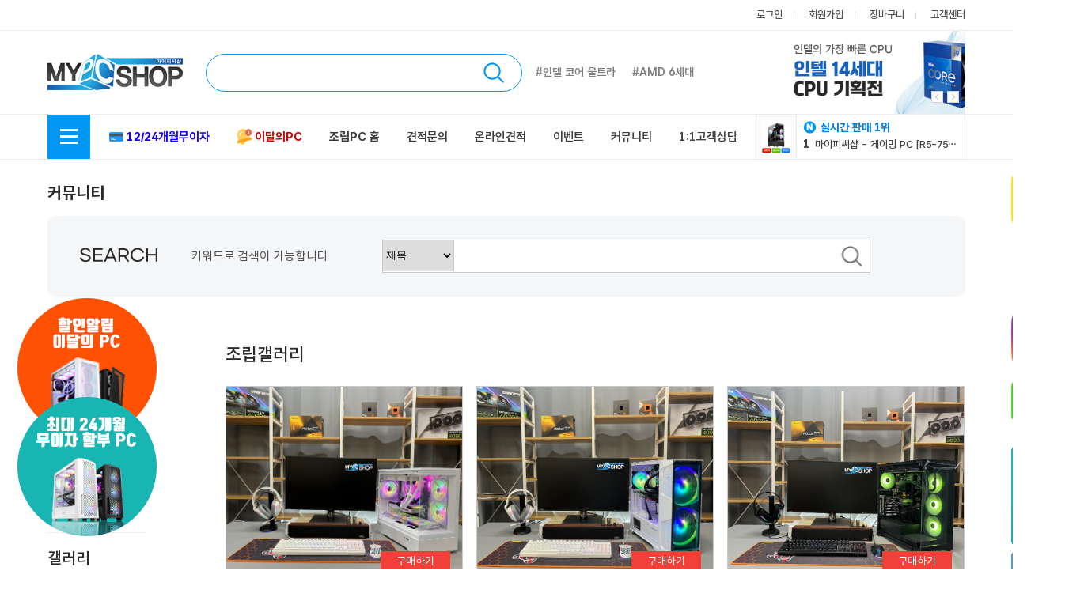

--- FILE ---
content_type: text/html; charset=utf-8
request_url: https://mypcshop.co.kr/bbs/board.php?bo_table=rg_board
body_size: 155436
content:
<!doctype html>
<html lang="ko">
<head>

<title>조립 컴퓨터 전문 : 마이피씨샵</title>
<meta http-equiv="Content-Type" content="text/html; charset=utf-8">
<meta http-equiv="X-UA-Compatible" content="IE=edge">
<meta name="Title" content="조립 컴퓨터 전문 : 마이피씨샵">
<meta name="Description" content="조립 컴퓨터 전문, 컴퓨터 부품 판매, 마이피씨샵">
<meta name="Keywords" content="조립컴퓨터, 조립컴, 조립PC, PC, 피씨, 상담, 견적, 온라인 견적, 최저가, 컴퓨터추천, 싸게 파는 곳, 다나와, 싼컴, 에누리, 행복쇼핑">
<meta name="Subject" content="스마트한 컴퓨터구매, 마이피씨샵! : 컴퓨터 가격비교">
<meta name="author" content="https://www.mypcshop.co.kr">
<meta name="robots" content="index, follow">
<meta property="og:type" content="shoppingmall">
<meta property="og:title" content="스마트한 컴퓨터구매, 마이피씨샵! : 컴퓨터 가격비교">
<meta property="og:url" content="https://www.mypcshop.co.kr">
<meta property="og:description" content="컴퓨터 견적 사이트 - 온라인 쇼핑몰, 모니터, 컴퓨터 주변기기, 조립PC 전문 쇼핑몰, 컴퓨터하면 마이피씨샵">
<meta property="og:image" content="https://www.mypcshop.co.kr/img/op_image.png">

<!-- Google Tag Manager -->
<script>(function (w, d, s, l, i) { w[l] = w[l] || []; w[l].push({ 'gtm.start': new Date().getTime(), event: 'gtm.js' }); var f = d.getElementsByTagName(s)[0], j = d.createElement(s), dl = l != 'dataLayer' ? '&l=' + l : ''; j.async = true; j.src = 'https://www.googletagmanager.com/gtm.js?id=' + i + dl; f.parentNode.insertBefore(j, f); })(window, document, 'script', 'dataLayer', 'GTM-TTP95BCP');</script>
<!-- End Google Tag Manager -->

<link rel="shortcut icon" href="https://mypcshop.co.kr/favicon.ico" type="image/x-icon" />

<script src="https://mypcshop.co.kr/js/JQuery_v1.11.1.min.js?ver=1596182160"></script>
<script src="https://mypcshop.co.kr/js/JQuery-UI_v1.12.1.min.js?ver=1596182253"></script>
<script src="https://mypcshop.co.kr/js/common.js?ver=1668664064"></script>
<script src="https://mypcshop.co.kr/js/swiper-bundle.min.js?ver=1600389138"></script>

<script src="https://wcs.naver.net/wcslog.js"></script>


<link type="text/css" href="https://mypcshop.co.kr/css/default.css?ver=1722934527" rel="stylesheet" />
<link type="text/css" href="https://mypcshop.co.kr/css/font.css?ver=1708938227" rel="stylesheet" />
<link type="text/css" href="https://mypcshop.co.kr/css/jqueryUI-1.12.1.css?ver=1596178409" />
<link type="text/css" href="https://mypcshop.co.kr/css/swiper-bundle.min.css?ver=1600330183" rel="stylesheet" />
<link type="text/css" href="https://mypcshop.co.kr/css/header.css?ver=1709870023" rel="stylesheet" />
<link type="text/css" href="https://mypcshop.co.kr/css/footer.css?ver=1600326277" rel="stylesheet" />

<title>(주)마이피씨샵</title>
</head>
<body> 

<script>
	function head_cate_active() {
		$(".head_cate_btn").toggleClass('head_cate_btn_active');
		$("#head_ctg").toggle('fade', 100);
	}
</script>

<div id="header">
							<div id="head_top">
		<div id="head_top_menu">
			<div id="head_top_menu_right">
									<a href="https://mypcshop.co.kr/bbs/login.php" class="head_top_btn head_top_btn_line">로그인</a>
					<a href="https://mypcshop.co.kr/bbs/join.php" class="head_top_btn head_top_btn_line">회원가입</a>
								<a href="javascript:;" onclick="cart()" class="head_top_btn head_top_btn_line">장바구니</a>
				<a href="https://mypcshop.co.kr/corp/service_center.php" class="head_top_btn ">고객센터</a>
			</div>
		</div>
	</div>
		<form name='search_form' method='get' onsubmit='return search_check(this)' action='https://mypcshop.co.kr/shop/search.php'>
		<div id="head_mid">
			<div id="head_mid_area">
				<div id="head_logo">
					<a href="https://mypcshop.co.kr" onfocus="blur();">
						<img src="https://mypcshop.co.kr/DataA/DesignSt/HEAD_Logo__DsImg1" alt="LOGO" />
					</a>
				</div>
				<div class="head_empty"></div>

				<div class="MainSearch">
					<div class="SearchInner">
						<div class="SearchBox">
								<input type="text" name="search_text" id="search_text" class="SearchText" onkeyup="search_text_async('head')" value=""/>
								<a href="javascript:;" onfocus="blur();" onclick="search_word(document.search_form.search_text.value)"><img src="https://mypcshop.co.kr/img/head_search_btn.png" id="head_search_btn" alt="search_btn" /></a>
						</div>
					</div>
				</div>

				<div class="head_empty2"></div>
				<div class="head_quick_word1">
											<a href="javascript:;" onfocus="blur();" onclick="search_word('인텔 코어 울트라');">#인텔 코어 울트라</a>
									</div>
				<div style="width:21px;"></div>
				<div class="head_quick_word1">
											<a href="javascript:;" onfocus="blur();" onclick="search_word('AMD 6세대');">#AMD 6세대</a>
									</div>
				<div id="head_s_banner" style="float:right">
					<div class="head_s_banner_area">
						<div class="head_right_banner_container" style="width:265px; height:105px;">
							<div class="swiper-wrapper">
																	<div class="swiper-slide" style="cursor:pointer;" onclick="location.href='https://www.mypcshop.co.kr/shop/Installment.php?ImCode=LQDJGQYA';">
										<img src="https://mypcshop.co.kr/DataA/DesignSt/HEAD_RightBanner__DsImg1" alt="배너이미지" width=265 height=105 />
									</div>
																	<div class="swiper-slide" style="cursor:pointer;" onclick="location.href='https://mypcshop.co.kr/shop/recommend_list_cate3.php?ca_id=h0&ca_id_vi=333&ca_id_index=4';">
										<img src="https://mypcshop.co.kr/DataA/DesignSt/HEAD_RightBanner__DsImg2" alt="배너이미지" width=265 height=105 />
									</div>
																	<div class="swiper-slide" style="cursor:pointer;" onclick="location.href='https://mypcshop.co.kr/shop/recommend_list_cate3.php?ca_id=h0&ca_id_vi=327&ca_id_index=4';">
										<img src="https://mypcshop.co.kr/DataA/DesignSt/HEAD_RightBanner__DsImg3" alt="배너이미지" width=265 height=105 />
									</div>
															</div>
							<div class="head_right_banner_btn">
								<div class="head_right_banner_prev"></div>
								<div class="head_right_banner_next"></div>
							</div>
						</div>
					</div>
				</div>
			</div>
		</div>
	</form>
		<div id="head_gnb">
		<div id="head_category">
			<div id="head_cate_area" onclick='head_cate_active()';>
				<div class="head_cate_btn"><span></span><span></span><span></span></div>
			</div>
						
<div id="head_ctg">
	<div id="head_ctg_container">
		<div class="head_ctg_top">
			<div class="head_ctg_close_btn" onclick='head_cate_active()'></div>
			<div class="head_ctg_title">전체 메뉴</div>
		</div>
		<div class="head_ctg_menu_line">
			<div></div> 										<div style="overflow:hidden">
					<a href="javascript:;" onclick="cateLink('20');" class="head_ctg_menu_a head_ctg_menu_act" data-ca_id='20'> PC 주요 부품 </a>
				</div>
							<div style="overflow:hidden">
					<a href="javascript:;" onclick="cateLink('30');" class="head_ctg_menu_a " data-ca_id='30'> 주변기기 </a>
				</div>
							<div style="overflow:hidden">
					<a href="javascript:;" onclick="cateLink('40');" class="head_ctg_menu_a " data-ca_id='40'> 멀티미디어/네트워크 </a>
				</div>
							<div style="overflow:hidden">
					<a href="javascript:;" onclick="cateLink('50');" class="head_ctg_menu_a " data-ca_id='50'> 소모품/SW </a>
				</div>
							<div style="overflow:hidden">
					<a href="javascript:;" onclick="cateLink('10');" class="head_ctg_menu_a " data-ca_id='10'> 디지털 완제품 </a>
				</div>
							<div style="overflow:hidden">
					<a href="javascript:;" onclick="cateLink('F0');" class="head_ctg_menu_a " data-ca_id='F0'> 사무기기 </a>
				</div>
							<div style="overflow:hidden">
					<a href="javascript:;" onclick="cateLink('B0');" class="head_ctg_menu_a " data-ca_id='B0'> 영상음향 </a>
				</div>
							<div style="overflow:hidden">
					<a href="javascript:;" onclick="cateLink('C0');" class="head_ctg_menu_a " data-ca_id='C0'> 태블릿/휴대폰 </a>
				</div>
						<div></div> 		</div>
				<div class="head_ctg_menu_bottom">
									<div class="head_ctg_menu_line2" id="ctg2_20" style="display:table-cell;">
																						<div style="line-height:32px;">
								<a href="javascript:;" onclick="cateLink('2010');" class="head_ctg_menu2_a head_ctg_menu2_act" data-ca_id='2010'>CPU</a>
							</div>
																																	<div style="line-height:32px;">
								<a href="javascript:;" onclick="cateLink('2011');" class="head_ctg_menu2_a " data-ca_id='2011'>RAM</a>
							</div>
																																	<div style="line-height:32px;">
								<a href="javascript:;" onclick="cateLink('2012');" class="head_ctg_menu2_a " data-ca_id='2012'>메인보드</a>
							</div>
																																	<div style="line-height:32px;">
								<a href="javascript:;" onclick="cateLink('2013');" class="head_ctg_menu2_a " data-ca_id='2013'>VGA</a>
							</div>
																																	<div style="line-height:32px;">
								<a href="javascript:;" onclick="cateLink('2014');" class="head_ctg_menu2_a " data-ca_id='2014'>SSD</a>
							</div>
																																	<div style="line-height:32px;">
								<a href="javascript:;" onclick="cateLink('2015');" class="head_ctg_menu2_a " data-ca_id='2015'>HDD</a>
							</div>
																																	<div style="line-height:32px;">
								<a href="javascript:;" onclick="cateLink('2020');" class="head_ctg_menu2_a " data-ca_id='2020'>ODD</a>
							</div>
																																	<div style="line-height:32px;">
								<a href="javascript:;" onclick="cateLink('2016');" class="head_ctg_menu2_a " data-ca_id='2016'>케이스</a>
							</div>
																																	<div style="line-height:32px;">
								<a href="javascript:;" onclick="cateLink('2017');" class="head_ctg_menu2_a " data-ca_id='2017'>파워</a>
							</div>
																																	<div style="line-height:32px;">
								<a href="javascript:;" onclick="cateLink('2018');" class="head_ctg_menu2_a " data-ca_id='2018'>키보드</a>
							</div>
																																	<div style="line-height:32px;">
								<a href="javascript:;" onclick="cateLink('2019');" class="head_ctg_menu2_a " data-ca_id='2019'>마우스</a>
							</div>
																																	<div style="line-height:32px;">
								<a href="javascript:;" onclick="cateLink('2030');" class="head_ctg_menu2_a " data-ca_id='2030'>조립비 및 TEST</a>
							</div>
																																																																																																																																																																																																																																																																																																																																																																																																																																																																																																																																																																																																																																																																																																																																																																																																																																																		</div>
						<div class="head_ctg_menu_line2" id="ctg2_30" style="">
																																																																																																																																																																																																																																																																						<div style="line-height:32px;">
								<a href="javascript:;" onclick="cateLink('3011');" class="head_ctg_menu2_a " data-ca_id='3011'>쿨러/튜닝</a>
							</div>
																																	<div style="line-height:32px;">
								<a href="javascript:;" onclick="cateLink('3010');" class="head_ctg_menu2_a " data-ca_id='3010'>컨트롤러</a>
							</div>
																																	<div style="line-height:32px;">
								<a href="javascript:;" onclick="cateLink('3012');" class="head_ctg_menu2_a " data-ca_id='3012'>외장HDD</a>
							</div>
																																	<div style="line-height:32px;">
								<a href="javascript:;" onclick="cateLink('3013');" class="head_ctg_menu2_a " data-ca_id='3013'>케이블</a>
							</div>
																																	<div style="line-height:32px;">
								<a href="javascript:;" onclick="cateLink('3014');" class="head_ctg_menu2_a " data-ca_id='3014'>USB</a>
							</div>
																																	<div style="line-height:32px;">
								<a href="javascript:;" onclick="cateLink('3015');" class="head_ctg_menu2_a " data-ca_id='3015'>NAS</a>
							</div>
																																																																																																																																																																																																																																																																																																																																																																																																																																																																																																																																																																																																																																																																																																																										</div>
						<div class="head_ctg_menu_line2" id="ctg2_40" style="">
																																																																																																																																																																																																																																																																																																																																																																																														<div style="line-height:32px;">
								<a href="javascript:;" onclick="cateLink('4010');" class="head_ctg_menu2_a " data-ca_id='4010'>영상/TV/PC캠</a>
							</div>
																																	<div style="line-height:32px;">
								<a href="javascript:;" onclick="cateLink('4011');" class="head_ctg_menu2_a " data-ca_id='4011'>사운드/스피커</a>
							</div>
																																	<div style="line-height:32px;">
								<a href="javascript:;" onclick="cateLink('4012');" class="head_ctg_menu2_a " data-ca_id='4012'>네트워크/장비</a>
							</div>
																																	<div style="line-height:32px;">
								<a href="javascript:;" onclick="cateLink('4013');" class="head_ctg_menu2_a " data-ca_id='4013'>공유기/무선랜</a>
							</div>
																																																																																																																																																																																																																																																																																																																																																																																																																																																																																																																																																																																																																																										</div>
						<div class="head_ctg_menu_line2" id="ctg2_50" style="">
																																																																																																																																																																																																																																																																																																																																																																																																																																																																														<div style="line-height:32px;">
								<a href="javascript:;" onclick="cateLink('5014');" class="head_ctg_menu2_a " data-ca_id='5014'>S/W</a>
							</div>
																																	<div style="line-height:32px;">
								<a href="javascript:;" onclick="cateLink('5010');" class="head_ctg_menu2_a " data-ca_id='5010'>잉크</a>
							</div>
																																	<div style="line-height:32px;">
								<a href="javascript:;" onclick="cateLink('5011');" class="head_ctg_menu2_a " data-ca_id='5011'>토너</a>
							</div>
																																	<div style="line-height:32px;">
								<a href="javascript:;" onclick="cateLink('5012');" class="head_ctg_menu2_a " data-ca_id='5012'>공미디어</a>
							</div>
																																	<div style="line-height:32px;">
								<a href="javascript:;" onclick="cateLink('5013');" class="head_ctg_menu2_a " data-ca_id='5013'>소모품</a>
							</div>
																																	<div style="line-height:32px;">
								<a href="javascript:;" onclick="cateLink('5015');" class="head_ctg_menu2_a " data-ca_id='5015'>용지/봉투</a>
							</div>
																																																																																																																																																																																																																																																																																																																																																																																																																																																																																																																		</div>
						<div class="head_ctg_menu_line2" id="ctg2_10" style="">
																																																																																																																																																																																																																																																																																																																																																																																																																																																																																																																																																																																																						<div style="line-height:32px;">
								<a href="javascript:;" onclick="cateLink('1010');" class="head_ctg_menu2_a " data-ca_id='1010'>브랜드PC</a>
							</div>
																																	<div style="line-height:32px;">
								<a href="javascript:;" onclick="cateLink('1011');" class="head_ctg_menu2_a " data-ca_id='1011'>베어본</a>
							</div>
																																	<div style="line-height:32px;">
								<a href="javascript:;" onclick="cateLink('1012');" class="head_ctg_menu2_a " data-ca_id='1012'>서버</a>
							</div>
																																	<div style="line-height:32px;">
								<a href="javascript:;" onclick="cateLink('1013');" class="head_ctg_menu2_a " data-ca_id='1013'>모니터</a>
							</div>
																																	<div style="line-height:32px;">
								<a href="javascript:;" onclick="cateLink('1014');" class="head_ctg_menu2_a " data-ca_id='1014'>노트북</a>
							</div>
																																	<div style="line-height:32px;">
								<a href="javascript:;" onclick="cateLink('1015');" class="head_ctg_menu2_a " data-ca_id='1015'>노트북 주변기기</a>
							</div>
																																																																																																																																																																																																																																																																																																																																																																																										</div>
						<div class="head_ctg_menu_line2" id="ctg2_F0" style="">
																																																																																																																																																																																																																																																																																																																																																																																																																																																																																																																																																																																																																																																																																																																														<div style="line-height:32px;">
								<a href="javascript:;" onclick="cateLink('F010');" class="head_ctg_menu2_a " data-ca_id='F010'>프린터</a>
							</div>
																																	<div style="line-height:32px;">
								<a href="javascript:;" onclick="cateLink('F020');" class="head_ctg_menu2_a " data-ca_id='F020'>스캐너</a>
							</div>
																																	<div style="line-height:32px;">
								<a href="javascript:;" onclick="cateLink('F030');" class="head_ctg_menu2_a " data-ca_id='F030'>오피스 프린터</a>
							</div>
																																	<div style="line-height:32px;">
								<a href="javascript:;" onclick="cateLink('F050');" class="head_ctg_menu2_a " data-ca_id='F050'>복합기</a>
							</div>
																																																																																																																																																																																																																																																																																																										</div>
						<div class="head_ctg_menu_line2" id="ctg2_B0" style="">
																																																																																																																																																																																																																																																																																																																																																																																																																																																																																																																																																																																																																																																																																																																																																																																																														<div style="line-height:32px;">
								<a href="javascript:;" onclick="cateLink('B010');" class="head_ctg_menu2_a " data-ca_id='B010'>디지털TV</a>
							</div>
																																	<div style="line-height:32px;">
								<a href="javascript:;" onclick="cateLink('B020');" class="head_ctg_menu2_a " data-ca_id='B020'>디빅스/블루레이/DVD</a>
							</div>
																																	<div style="line-height:32px;">
								<a href="javascript:;" onclick="cateLink('B030');" class="head_ctg_menu2_a " data-ca_id='B030'>캠코더/주변용품</a>
							</div>
																																	<div style="line-height:32px;">
								<a href="javascript:;" onclick="cateLink('B040');" class="head_ctg_menu2_a " data-ca_id='B040'>프로젝터/스크린</a>
							</div>
																																	<div style="line-height:32px;">
								<a href="javascript:;" onclick="cateLink('B050');" class="head_ctg_menu2_a " data-ca_id='B050'>홈시어터/하이파이</a>
							</div>
																																	<div style="line-height:32px;">
								<a href="javascript:;" onclick="cateLink('B060');" class="head_ctg_menu2_a " data-ca_id='B060'>앰프/리시버/소스기기</a>
							</div>
																																	<div style="line-height:32px;">
								<a href="javascript:;" onclick="cateLink('B070');" class="head_ctg_menu2_a " data-ca_id='B070'>스피커</a>
							</div>
																																	<div style="line-height:32px;">
								<a href="javascript:;" onclick="cateLink('B080');" class="head_ctg_menu2_a " data-ca_id='B080'>영상음향 액세서리</a>
							</div>
																																	<div style="line-height:32px;">
								<a href="javascript:;" onclick="cateLink('B090');" class="head_ctg_menu2_a " data-ca_id='B090'>PA오디오</a>
							</div>
																																																																																																																						</div>
						<div class="head_ctg_menu_line2" id="ctg2_C0" style="">
																																																																																																																																																																																																																																																																																																																																																																																																																																																																																																																																																																																																																																																																																																																																																																																																																																																																																																																																																																																																		<div style="line-height:32px;">
								<a href="javascript:;" onclick="cateLink('C020');" class="head_ctg_menu2_a " data-ca_id='C020'>태블릿</a>
							</div>
																																	<div style="line-height:32px;">
								<a href="javascript:;" onclick="cateLink('C030');" class="head_ctg_menu2_a " data-ca_id='C030'>휴대폰 주변용품</a>
							</div>
																																	<div style="line-height:32px;">
								<a href="javascript:;" onclick="cateLink('C040');" class="head_ctg_menu2_a " data-ca_id='C040'>태블릿 주변용품</a>
							</div>
																																	<div style="line-height:32px;">
								<a href="javascript:;" onclick="cateLink('C050');" class="head_ctg_menu2_a " data-ca_id='C050'>디지털오디오</a>
							</div>
																																	<div style="line-height:32px;">
								<a href="javascript:;" onclick="cateLink('C070');" class="head_ctg_menu2_a " data-ca_id='C070'>헤드폰/이어폰</a>
							</div>
																		</div>
						<div class="vertical_line"></div>
																		<div class="head_ctg_menu_line3" id="ctg3_2010" style="display:table-cell;">
													<div style="line-height:32px;">
								<a href="javascript:;" onclick="cateLink('201010');" class="head_ctg_menu3_a">인텔</a>
							</div>
													<div style="line-height:32px;">
								<a href="javascript:;" onclick="cateLink('201011');" class="head_ctg_menu3_a">AMD</a>
							</div>
											</div>
																<div class="head_ctg_menu_line3" id="ctg3_2011" style="">
													<div style="line-height:32px;">
								<a href="javascript:;" onclick="cateLink('201110');" class="head_ctg_menu3_a">DDR3</a>
							</div>
													<div style="line-height:32px;">
								<a href="javascript:;" onclick="cateLink('201111');" class="head_ctg_menu3_a">DDR2</a>
							</div>
													<div style="line-height:32px;">
								<a href="javascript:;" onclick="cateLink('201116');" class="head_ctg_menu3_a">DDR4</a>
							</div>
													<div style="line-height:32px;">
								<a href="javascript:;" onclick="cateLink('201126');" class="head_ctg_menu3_a">DDR5</a>
							</div>
											</div>
																<div class="head_ctg_menu_line3" id="ctg3_2012" style="">
													<div style="line-height:32px;">
								<a href="javascript:;" onclick="cateLink('201210');" class="head_ctg_menu3_a">인텔 CPU용</a>
							</div>
													<div style="line-height:32px;">
								<a href="javascript:;" onclick="cateLink('201211');" class="head_ctg_menu3_a">AMD CPU용</a>
							</div>
											</div>
																<div class="head_ctg_menu_line3" id="ctg3_2013" style="">
													<div style="line-height:32px;">
								<a href="javascript:;" onclick="cateLink('201310');" class="head_ctg_menu3_a">AMD(ATi) 계열</a>
							</div>
													<div style="line-height:32px;">
								<a href="javascript:;" onclick="cateLink('201311');" class="head_ctg_menu3_a">NVIDIA 계열</a>
							</div>
													<div style="line-height:32px;">
								<a href="javascript:;" onclick="cateLink('201312');" class="head_ctg_menu3_a">Matrox 계열</a>
							</div>
											</div>
																<div class="head_ctg_menu_line3" id="ctg3_2014" style="">
													<div style="line-height:32px;">
								<a href="javascript:;" onclick="cateLink('201410');" class="head_ctg_menu3_a">내장형 SSD</a>
							</div>
													<div style="line-height:32px;">
								<a href="javascript:;" onclick="cateLink('201411');" class="head_ctg_menu3_a">외장형 SSD</a>
							</div>
													<div style="line-height:32px;">
								<a href="javascript:;" onclick="cateLink('201412');" class="head_ctg_menu3_a">SSD 주변기기</a>
							</div>
											</div>
																<div class="head_ctg_menu_line3" id="ctg3_2015" style="">
													<div style="line-height:32px;">
								<a href="javascript:;" onclick="cateLink('201510');" class="head_ctg_menu3_a">PC용 HDD</a>
							</div>
													<div style="line-height:32px;">
								<a href="javascript:;" onclick="cateLink('201511');" class="head_ctg_menu3_a">노트북용 HDD</a>
							</div>
													<div style="line-height:32px;">
								<a href="javascript:;" onclick="cateLink('201512');" class="head_ctg_menu3_a">서버용 HDD</a>
							</div>
													<div style="line-height:32px;">
								<a href="javascript:;" onclick="cateLink('201513');" class="head_ctg_menu3_a">내장형 카드 리더기</a>
							</div>
													<div style="line-height:32px;">
								<a href="javascript:;" onclick="cateLink('201515');" class="head_ctg_menu3_a">리퍼비시 HDD</a>
							</div>
													<div style="line-height:32px;">
								<a href="javascript:;" onclick="cateLink('201516');" class="head_ctg_menu3_a">HDD 복사기</a>
							</div>
													<div style="line-height:32px;">
								<a href="javascript:;" onclick="cateLink('201517');" class="head_ctg_menu3_a">HDD 주변기기</a>
							</div>
											</div>
																<div class="head_ctg_menu_line3" id="ctg3_2020" style="">
													<div style="line-height:32px;">
								<a href="javascript:;" onclick="cateLink('202012');" class="head_ctg_menu3_a">DVD-ROM</a>
							</div>
													<div style="line-height:32px;">
								<a href="javascript:;" onclick="cateLink('202014');" class="head_ctg_menu3_a">DVD레코더</a>
							</div>
													<div style="line-height:32px;">
								<a href="javascript:;" onclick="cateLink('202017');" class="head_ctg_menu3_a">블루레이레코더</a>
							</div>
											</div>
																<div class="head_ctg_menu_line3" id="ctg3_2016" style="">
													<div style="line-height:32px;">
								<a href="javascript:;" onclick="cateLink('201610');" class="head_ctg_menu3_a">일반 PC케이스</a>
							</div>
													<div style="line-height:32px;">
								<a href="javascript:;" onclick="cateLink('201611');" class="head_ctg_menu3_a">HTPC케이스</a>
							</div>
													<div style="line-height:32px;">
								<a href="javascript:;" onclick="cateLink('201612');" class="head_ctg_menu3_a">튜닝 케이스</a>
							</div>
													<div style="line-height:32px;">
								<a href="javascript:;" onclick="cateLink('201613');" class="head_ctg_menu3_a">랙마운트</a>
							</div>
													<div style="line-height:32px;">
								<a href="javascript:;" onclick="cateLink('201615');" class="head_ctg_menu3_a">미니PC용(미니ITX)</a>
							</div>
													<div style="line-height:32px;">
								<a href="javascript:;" onclick="cateLink('201616');" class="head_ctg_menu3_a">전용 액세서리</a>
							</div>
											</div>
																<div class="head_ctg_menu_line3" id="ctg3_2017" style="">
													<div style="line-height:32px;">
								<a href="javascript:;" onclick="cateLink('201710');" class="head_ctg_menu3_a">ATX 파워</a>
							</div>
													<div style="line-height:32px;">
								<a href="javascript:;" onclick="cateLink('201711');" class="head_ctg_menu3_a">Micro-ATX 파워</a>
							</div>
													<div style="line-height:32px;">
								<a href="javascript:;" onclick="cateLink('201713');" class="head_ctg_menu3_a">TFX 파워</a>
							</div>
													<div style="line-height:32px;">
								<a href="javascript:;" onclick="cateLink('201714');" class="head_ctg_menu3_a">서버용 파워</a>
							</div>
													<div style="line-height:32px;">
								<a href="javascript:;" onclick="cateLink('201715');" class="head_ctg_menu3_a">UPS</a>
							</div>
													<div style="line-height:32px;">
								<a href="javascript:;" onclick="cateLink('201716');" class="head_ctg_menu3_a">DC to DC</a>
							</div>
											</div>
																<div class="head_ctg_menu_line3" id="ctg3_2018" style="">
													<div style="line-height:32px;">
								<a href="javascript:;" onclick="cateLink('201810');" class="head_ctg_menu3_a">키보드</a>
							</div>
													<div style="line-height:32px;">
								<a href="javascript:;" onclick="cateLink('201811');" class="head_ctg_menu3_a">키보드+마우스</a>
							</div>
													<div style="line-height:32px;">
								<a href="javascript:;" onclick="cateLink('201812');" class="head_ctg_menu3_a">키패드</a>
							</div>
													<div style="line-height:32px;">
								<a href="javascript:;" onclick="cateLink('201813');" class="head_ctg_menu3_a">주변용품</a>
							</div>
											</div>
																<div class="head_ctg_menu_line3" id="ctg3_2019" style="">
													<div style="line-height:32px;">
								<a href="javascript:;" onclick="cateLink('201910');" class="head_ctg_menu3_a">마우스</a>
							</div>
													<div style="line-height:32px;">
								<a href="javascript:;" onclick="cateLink('201911');" class="head_ctg_menu3_a">디지타이저(타블렛)</a>
							</div>
													<div style="line-height:32px;">
								<a href="javascript:;" onclick="cateLink('201912');" class="head_ctg_menu3_a">트랙볼</a>
							</div>
													<div style="line-height:32px;">
								<a href="javascript:;" onclick="cateLink('201913');" class="head_ctg_menu3_a">기타</a>
							</div>
											</div>
																<div class="head_ctg_menu_line3" id="ctg3_2030" style="">
													<div style="line-height:32px;">
								<a href="javascript:;" onclick="cateLink('203010');" class="head_ctg_menu3_a">조립비 및 TEST</a>
							</div>
											</div>
																<div class="head_ctg_menu_line3" id="ctg3_3011" style="">
													<div style="line-height:32px;">
								<a href="javascript:;" onclick="cateLink('301110');" class="head_ctg_menu3_a">CPU 쿨러</a>
							</div>
													<div style="line-height:32px;">
								<a href="javascript:;" onclick="cateLink('301111');" class="head_ctg_menu3_a">VGA 쿨러</a>
							</div>
													<div style="line-height:32px;">
								<a href="javascript:;" onclick="cateLink('301112');" class="head_ctg_menu3_a">시스템 쿨러</a>
							</div>
													<div style="line-height:32px;">
								<a href="javascript:;" onclick="cateLink('301113');" class="head_ctg_menu3_a">HDD 쿨러</a>
							</div>
													<div style="line-height:32px;">
								<a href="javascript:;" onclick="cateLink('301114');" class="head_ctg_menu3_a">RAM 쿨러</a>
							</div>
													<div style="line-height:32px;">
								<a href="javascript:;" onclick="cateLink('301115');" class="head_ctg_menu3_a">튜닝 용품</a>
							</div>
											</div>
																<div class="head_ctg_menu_line3" id="ctg3_3010" style="">
													<div style="line-height:32px;">
								<a href="javascript:;" onclick="cateLink('301010');" class="head_ctg_menu3_a">컨트롤러</a>
							</div>
													<div style="line-height:32px;">
								<a href="javascript:;" onclick="cateLink('301011');" class="head_ctg_menu3_a">KVM 스위치</a>
							</div>
													<div style="line-height:32px;">
								<a href="javascript:;" onclick="cateLink('301012');" class="head_ctg_menu3_a">USB 허브</a>
							</div>
													<div style="line-height:32px;">
								<a href="javascript:;" onclick="cateLink('301013');" class="head_ctg_menu3_a">변환젠더</a>
							</div>
													<div style="line-height:32px;">
								<a href="javascript:;" onclick="cateLink('301014');" class="head_ctg_menu3_a">공유기/분배기/선택기</a>
							</div>
													<div style="line-height:32px;">
								<a href="javascript:;" onclick="cateLink('301015');" class="head_ctg_menu3_a">리피터</a>
							</div>
													<div style="line-height:32px;">
								<a href="javascript:;" onclick="cateLink('301016');" class="head_ctg_menu3_a">테스터기</a>
							</div>
													<div style="line-height:32px;">
								<a href="javascript:;" onclick="cateLink('301017');" class="head_ctg_menu3_a">컨버터</a>
							</div>
													<div style="line-height:32px;">
								<a href="javascript:;" onclick="cateLink('301018');" class="head_ctg_menu3_a">기타</a>
							</div>
											</div>
																<div class="head_ctg_menu_line3" id="ctg3_3012" style="">
													<div style="line-height:32px;">
								<a href="javascript:;" onclick="cateLink('301210');" class="head_ctg_menu3_a">외장하드</a>
							</div>
													<div style="line-height:32px;">
								<a href="javascript:;" onclick="cateLink('301211');" class="head_ctg_menu3_a">외장 케이스</a>
							</div>
													<div style="line-height:32px;">
								<a href="javascript:;" onclick="cateLink('301212');" class="head_ctg_menu3_a">외장 스토리지</a>
							</div>
													<div style="line-height:32px;">
								<a href="javascript:;" onclick="cateLink('301213');" class="head_ctg_menu3_a">하드랙</a>
							</div>
													<div style="line-height:32px;">
								<a href="javascript:;" onclick="cateLink('301214');" class="head_ctg_menu3_a">USB3.0 패키지(외장하드+인터페이스카드)</a>
							</div>
													<div style="line-height:32px;">
								<a href="javascript:;" onclick="cateLink('301215');" class="head_ctg_menu3_a">악세사리</a>
							</div>
													<div style="line-height:32px;">
								<a href="javascript:;" onclick="cateLink('301216');" class="head_ctg_menu3_a">백업 테이프</a>
							</div>
											</div>
																<div class="head_ctg_menu_line3" id="ctg3_3013" style="">
													<div style="line-height:32px;">
								<a href="javascript:;" onclick="cateLink('301310');" class="head_ctg_menu3_a">데이터 케이블</a>
							</div>
													<div style="line-height:32px;">
								<a href="javascript:;" onclick="cateLink('301311');" class="head_ctg_menu3_a">HDMI 케이블</a>
							</div>
													<div style="line-height:32px;">
								<a href="javascript:;" onclick="cateLink('301312');" class="head_ctg_menu3_a">비디오 케이블</a>
							</div>
													<div style="line-height:32px;">
								<a href="javascript:;" onclick="cateLink('301313');" class="head_ctg_menu3_a">오디오 케이블</a>
							</div>
													<div style="line-height:32px;">
								<a href="javascript:;" onclick="cateLink('301314');" class="head_ctg_menu3_a">LAN 케이블</a>
							</div>
													<div style="line-height:32px;">
								<a href="javascript:;" onclick="cateLink('301315');" class="head_ctg_menu3_a">전원 케이블</a>
							</div>
													<div style="line-height:32px;">
								<a href="javascript:;" onclick="cateLink('301316');" class="head_ctg_menu3_a">기타 케이블</a>
							</div>
											</div>
																<div class="head_ctg_menu_line3" id="ctg3_3014" style="">
													<div style="line-height:32px;">
								<a href="javascript:;" onclick="cateLink('301410');" class="head_ctg_menu3_a">USB메모리</a>
							</div>
													<div style="line-height:32px;">
								<a href="javascript:;" onclick="cateLink('301411');" class="head_ctg_menu3_a">USB 용품</a>
							</div>
											</div>
																<div class="head_ctg_menu_line3" id="ctg3_3015" style="">
													<div style="line-height:32px;">
								<a href="javascript:;" onclick="cateLink('301510');" class="head_ctg_menu3_a">1베이</a>
							</div>
													<div style="line-height:32px;">
								<a href="javascript:;" onclick="cateLink('301511');" class="head_ctg_menu3_a">2베이</a>
							</div>
													<div style="line-height:32px;">
								<a href="javascript:;" onclick="cateLink('301512');" class="head_ctg_menu3_a">3베이</a>
							</div>
													<div style="line-height:32px;">
								<a href="javascript:;" onclick="cateLink('301513');" class="head_ctg_menu3_a">4베이</a>
							</div>
													<div style="line-height:32px;">
								<a href="javascript:;" onclick="cateLink('301514');" class="head_ctg_menu3_a">5베이 이상</a>
							</div>
													<div style="line-height:32px;">
								<a href="javascript:;" onclick="cateLink('301515');" class="head_ctg_menu3_a">기타</a>
							</div>
											</div>
																<div class="head_ctg_menu_line3" id="ctg3_4010" style="">
													<div style="line-height:32px;">
								<a href="javascript:;" onclick="cateLink('401010');" class="head_ctg_menu3_a">TV수신카드(디지털)</a>
							</div>
													<div style="line-height:32px;">
								<a href="javascript:;" onclick="cateLink('401011');" class="head_ctg_menu3_a">TV수신카드(아날로그)</a>
							</div>
													<div style="line-height:32px;">
								<a href="javascript:;" onclick="cateLink('401012');" class="head_ctg_menu3_a">PC 캠</a>
							</div>
													<div style="line-height:32px;">
								<a href="javascript:;" onclick="cateLink('401013');" class="head_ctg_menu3_a">TV디코더</a>
							</div>
													<div style="line-height:32px;">
								<a href="javascript:;" onclick="cateLink('401014');" class="head_ctg_menu3_a">TV엔코더</a>
							</div>
													<div style="line-height:32px;">
								<a href="javascript:;" onclick="cateLink('401015');" class="head_ctg_menu3_a">방송/캡쳐/인코딩</a>
							</div>
													<div style="line-height:32px;">
								<a href="javascript:;" onclick="cateLink('401016');" class="head_ctg_menu3_a">영상편집장치</a>
							</div>
													<div style="line-height:32px;">
								<a href="javascript:;" onclick="cateLink('401017');" class="head_ctg_menu3_a">트랜스코더</a>
							</div>
													<div style="line-height:32px;">
								<a href="javascript:;" onclick="cateLink('401018');" class="head_ctg_menu3_a">DMB 수신기/안테나</a>
							</div>
													<div style="line-height:32px;">
								<a href="javascript:;" onclick="cateLink('401019');" class="head_ctg_menu3_a">원격PC제어기</a>
							</div>
													<div style="line-height:32px;">
								<a href="javascript:;" onclick="cateLink('401020');" class="head_ctg_menu3_a">액세서리</a>
							</div>
													<div style="line-height:32px;">
								<a href="javascript:;" onclick="cateLink('401021');" class="head_ctg_menu3_a">무선 영상 전송 장치</a>
							</div>
											</div>
																<div class="head_ctg_menu_line3" id="ctg3_4011" style="">
													<div style="line-height:32px;">
								<a href="javascript:;" onclick="cateLink('401110');" class="head_ctg_menu3_a">PC 스피커</a>
							</div>
													<div style="line-height:32px;">
								<a href="javascript:;" onclick="cateLink('401111');" class="head_ctg_menu3_a">인터페이스 카드</a>
							</div>
													<div style="line-height:32px;">
								<a href="javascript:;" onclick="cateLink('401112');" class="head_ctg_menu3_a">사운드카드</a>
							</div>
													<div style="line-height:32px;">
								<a href="javascript:;" onclick="cateLink('401113');" class="head_ctg_menu3_a">마이크</a>
							</div>
													<div style="line-height:32px;">
								<a href="javascript:;" onclick="cateLink('401114');" class="head_ctg_menu3_a">액세서리/기타</a>
							</div>
											</div>
																<div class="head_ctg_menu_line3" id="ctg3_4012" style="">
													<div style="line-height:32px;">
								<a href="javascript:;" onclick="cateLink('401210');" class="head_ctg_menu3_a">스위치허브</a>
							</div>
													<div style="line-height:32px;">
								<a href="javascript:;" onclick="cateLink('401211');" class="head_ctg_menu3_a">랜카드</a>
							</div>
													<div style="line-height:32px;">
								<a href="javascript:;" onclick="cateLink('401212');" class="head_ctg_menu3_a">서브/허브랙</a>
							</div>
													<div style="line-height:32px;">
								<a href="javascript:;" onclick="cateLink('401213');" class="head_ctg_menu3_a">라우터</a>
							</div>
													<div style="line-height:32px;">
								<a href="javascript:;" onclick="cateLink('401214');" class="head_ctg_menu3_a">프린터서버</a>
							</div>
													<div style="line-height:32px;">
								<a href="javascript:;" onclick="cateLink('401215');" class="head_ctg_menu3_a">모뎀</a>
							</div>
													<div style="line-height:32px;">
								<a href="javascript:;" onclick="cateLink('401216');" class="head_ctg_menu3_a">랜툴</a>
							</div>
													<div style="line-height:32px;">
								<a href="javascript:;" onclick="cateLink('401217');" class="head_ctg_menu3_a">기타</a>
							</div>
											</div>
																<div class="head_ctg_menu_line3" id="ctg3_4013" style="">
													<div style="line-height:32px;">
								<a href="javascript:;" onclick="cateLink('401310');" class="head_ctg_menu3_a">유선 공유기</a>
							</div>
													<div style="line-height:32px;">
								<a href="javascript:;" onclick="cateLink('401311');" class="head_ctg_menu3_a">유무선 공유기</a>
							</div>
													<div style="line-height:32px;">
								<a href="javascript:;" onclick="cateLink('401312');" class="head_ctg_menu3_a">공유기(+랜카드)</a>
							</div>
													<div style="line-height:32px;">
								<a href="javascript:;" onclick="cateLink('401313');" class="head_ctg_menu3_a">무선(AP)</a>
							</div>
													<div style="line-height:32px;">
								<a href="javascript:;" onclick="cateLink('401314');" class="head_ctg_menu3_a">무선 랜카드</a>
							</div>
													<div style="line-height:32px;">
								<a href="javascript:;" onclick="cateLink('401315');" class="head_ctg_menu3_a">무선 안테나</a>
							</div>
													<div style="line-height:32px;">
								<a href="javascript:;" onclick="cateLink('401316');" class="head_ctg_menu3_a">블루투스</a>
							</div>
													<div style="line-height:32px;">
								<a href="javascript:;" onclick="cateLink('401317');" class="head_ctg_menu3_a">기타</a>
							</div>
											</div>
																<div class="head_ctg_menu_line3" id="ctg3_5014" style="">
													<div style="line-height:32px;">
								<a href="javascript:;" onclick="cateLink('501410');" class="head_ctg_menu3_a">운영체제</a>
							</div>
													<div style="line-height:32px;">
								<a href="javascript:;" onclick="cateLink('501411');" class="head_ctg_menu3_a">일반사무</a>
							</div>
													<div style="line-height:32px;">
								<a href="javascript:;" onclick="cateLink('501412');" class="head_ctg_menu3_a">회계/경영</a>
							</div>
													<div style="line-height:32px;">
								<a href="javascript:;" onclick="cateLink('501413');" class="head_ctg_menu3_a">그래픽/웹</a>
							</div>
													<div style="line-height:32px;">
								<a href="javascript:;" onclick="cateLink('501414');" class="head_ctg_menu3_a">개발툴</a>
							</div>
													<div style="line-height:32px;">
								<a href="javascript:;" onclick="cateLink('501415');" class="head_ctg_menu3_a">백신/보안</a>
							</div>
													<div style="line-height:32px;">
								<a href="javascript:;" onclick="cateLink('501416');" class="head_ctg_menu3_a">유틸리티</a>
							</div>
													<div style="line-height:32px;">
								<a href="javascript:;" onclick="cateLink('501417');" class="head_ctg_menu3_a">서체</a>
							</div>
													<div style="line-height:32px;">
								<a href="javascript:;" onclick="cateLink('501418');" class="head_ctg_menu3_a">번역</a>
							</div>
													<div style="line-height:32px;">
								<a href="javascript:;" onclick="cateLink('501419');" class="head_ctg_menu3_a">멀티미디어</a>
							</div>
													<div style="line-height:32px;">
								<a href="javascript:;" onclick="cateLink('501420');" class="head_ctg_menu3_a">백업/복구</a>
							</div>
													<div style="line-height:32px;">
								<a href="javascript:;" onclick="cateLink('501421');" class="head_ctg_menu3_a">기타</a>
							</div>
											</div>
																<div class="head_ctg_menu_line3" id="ctg3_5010" style="">
													<div style="line-height:32px;">
								<a href="javascript:;" onclick="cateLink('501010');" class="head_ctg_menu3_a">정품(블랙)</a>
							</div>
													<div style="line-height:32px;">
								<a href="javascript:;" onclick="cateLink('501011');" class="head_ctg_menu3_a">정품(컬러)</a>
							</div>
													<div style="line-height:32px;">
								<a href="javascript:;" onclick="cateLink('501012');" class="head_ctg_menu3_a">정품(세트)</a>
							</div>
													<div style="line-height:32px;">
								<a href="javascript:;" onclick="cateLink('501013');" class="head_ctg_menu3_a">헤드/리본</a>
							</div>
													<div style="line-height:32px;">
								<a href="javascript:;" onclick="cateLink('501014');" class="head_ctg_menu3_a">비정품</a>
							</div>
													<div style="line-height:32px;">
								<a href="javascript:;" onclick="cateLink('501015');" class="head_ctg_menu3_a">무한용품</a>
							</div>
													<div style="line-height:32px;">
								<a href="javascript:;" onclick="cateLink('501016');" class="head_ctg_menu3_a">기타</a>
							</div>
													<div style="line-height:32px;">
								<a href="javascript:;" onclick="cateLink('501017');" class="head_ctg_menu3_a">잉크 모음전</a>
							</div>
													<div style="line-height:32px;">
								<a href="javascript:;" onclick="cateLink('501018');" class="head_ctg_menu3_a">전사잉크</a>
							</div>
											</div>
																<div class="head_ctg_menu_line3" id="ctg3_5011" style="">
													<div style="line-height:32px;">
								<a href="javascript:;" onclick="cateLink('501110');" class="head_ctg_menu3_a">정품(블랙)</a>
							</div>
													<div style="line-height:32px;">
								<a href="javascript:;" onclick="cateLink('501111');" class="head_ctg_menu3_a">정품(컬러)</a>
							</div>
													<div style="line-height:32px;">
								<a href="javascript:;" onclick="cateLink('501112');" class="head_ctg_menu3_a">정품(세트)</a>
							</div>
													<div style="line-height:32px;">
								<a href="javascript:;" onclick="cateLink('501113');" class="head_ctg_menu3_a">드럼</a>
							</div>
													<div style="line-height:32px;">
								<a href="javascript:;" onclick="cateLink('501114');" class="head_ctg_menu3_a">무한용품</a>
							</div>
													<div style="line-height:32px;">
								<a href="javascript:;" onclick="cateLink('501115');" class="head_ctg_menu3_a">비정품</a>
							</div>
													<div style="line-height:32px;">
								<a href="javascript:;" onclick="cateLink('501116');" class="head_ctg_menu3_a">기타</a>
							</div>
													<div style="line-height:32px;">
								<a href="javascript:;" onclick="cateLink('501117');" class="head_ctg_menu3_a">토너 모음전</a>
							</div>
											</div>
																<div class="head_ctg_menu_line3" id="ctg3_5012" style="">
													<div style="line-height:32px;">
								<a href="javascript:;" onclick="cateLink('501210');" class="head_ctg_menu3_a">공미디어 (CD)</a>
							</div>
													<div style="line-height:32px;">
								<a href="javascript:;" onclick="cateLink('501211');" class="head_ctg_menu3_a">공미디어 (DVD)</a>
							</div>
													<div style="line-height:32px;">
								<a href="javascript:;" onclick="cateLink('501212');" class="head_ctg_menu3_a">공미디어 (블루레이)</a>
							</div>
													<div style="line-height:32px;">
								<a href="javascript:;" onclick="cateLink('501213');" class="head_ctg_menu3_a">공미디어 (HD-DVD)</a>
							</div>
													<div style="line-height:32px;">
								<a href="javascript:;" onclick="cateLink('501214');" class="head_ctg_menu3_a">공미디어 (기타)</a>
							</div>
													<div style="line-height:32px;">
								<a href="javascript:;" onclick="cateLink('501215');" class="head_ctg_menu3_a">미디어 보관함</a>
							</div>
											</div>
																<div class="head_ctg_menu_line3" id="ctg3_5013" style="">
													<div style="line-height:32px;">
								<a href="javascript:;" onclick="cateLink('501310');" class="head_ctg_menu3_a">마우스패드</a>
							</div>
													<div style="line-height:32px;">
								<a href="javascript:;" onclick="cateLink('501311');" class="head_ctg_menu3_a">멀티탭</a>
							</div>
													<div style="line-height:32px;">
								<a href="javascript:;" onclick="cateLink('501312');" class="head_ctg_menu3_a">손목받침대</a>
							</div>
													<div style="line-height:32px;">
								<a href="javascript:;" onclick="cateLink('501313');" class="head_ctg_menu3_a">스탠드</a>
							</div>
													<div style="line-height:32px;">
								<a href="javascript:;" onclick="cateLink('501314');" class="head_ctg_menu3_a">클립/홀더</a>
							</div>
													<div style="line-height:32px;">
								<a href="javascript:;" onclick="cateLink('501315');" class="head_ctg_menu3_a">청소용품</a>
							</div>
													<div style="line-height:32px;">
								<a href="javascript:;" onclick="cateLink('501316');" class="head_ctg_menu3_a">키스킨</a>
							</div>
													<div style="line-height:32px;">
								<a href="javascript:;" onclick="cateLink('501317');" class="head_ctg_menu3_a">기타</a>
							</div>
											</div>
																<div class="head_ctg_menu_line3" id="ctg3_5015" style="">
													<div style="line-height:32px;">
								<a href="javascript:;" onclick="cateLink('501510');" class="head_ctg_menu3_a">복사용지</a>
							</div>
													<div style="line-height:32px;">
								<a href="javascript:;" onclick="cateLink('501511');" class="head_ctg_menu3_a">라벨용지</a>
							</div>
													<div style="line-height:32px;">
								<a href="javascript:;" onclick="cateLink('501512');" class="head_ctg_menu3_a">포토용지</a>
							</div>
													<div style="line-height:32px;">
								<a href="javascript:;" onclick="cateLink('501513');" class="head_ctg_menu3_a">전용지</a>
							</div>
													<div style="line-height:32px;">
								<a href="javascript:;" onclick="cateLink('501514');" class="head_ctg_menu3_a">코팅/필름지</a>
							</div>
													<div style="line-height:32px;">
								<a href="javascript:;" onclick="cateLink('501515');" class="head_ctg_menu3_a">OA팬시용지</a>
							</div>
													<div style="line-height:32px;">
								<a href="javascript:;" onclick="cateLink('501516');" class="head_ctg_menu3_a">팩스용지</a>
							</div>
													<div style="line-height:32px;">
								<a href="javascript:;" onclick="cateLink('501517');" class="head_ctg_menu3_a">사무용 봉투</a>
							</div>
													<div style="line-height:32px;">
								<a href="javascript:;" onclick="cateLink('501518');" class="head_ctg_menu3_a">견출지</a>
							</div>
													<div style="line-height:32px;">
								<a href="javascript:;" onclick="cateLink('501519');" class="head_ctg_menu3_a">양식/서식지</a>
							</div>
											</div>
																<div class="head_ctg_menu_line3" id="ctg3_1010" style="">
													<div style="line-height:32px;">
								<a href="javascript:;" onclick="cateLink('101010');" class="head_ctg_menu3_a">삼성전자</a>
							</div>
													<div style="line-height:32px;">
								<a href="javascript:;" onclick="cateLink('101011');" class="head_ctg_menu3_a">LG전자</a>
							</div>
													<div style="line-height:32px;">
								<a href="javascript:;" onclick="cateLink('101012');" class="head_ctg_menu3_a">TG삼보</a>
							</div>
													<div style="line-height:32px;">
								<a href="javascript:;" onclick="cateLink('101013');" class="head_ctg_menu3_a">주연</a>
							</div>
													<div style="line-height:32px;">
								<a href="javascript:;" onclick="cateLink('101014');" class="head_ctg_menu3_a">애플</a>
							</div>
													<div style="line-height:32px;">
								<a href="javascript:;" onclick="cateLink('101015');" class="head_ctg_menu3_a">델</a>
							</div>
													<div style="line-height:32px;">
								<a href="javascript:;" onclick="cateLink('101016');" class="head_ctg_menu3_a">HP</a>
							</div>
													<div style="line-height:32px;">
								<a href="javascript:;" onclick="cateLink('101017');" class="head_ctg_menu3_a">레노버</a>
							</div>
													<div style="line-height:32px;">
								<a href="javascript:;" onclick="cateLink('101018');" class="head_ctg_menu3_a">MSI</a>
							</div>
													<div style="line-height:32px;">
								<a href="javascript:;" onclick="cateLink('101019');" class="head_ctg_menu3_a">한성</a>
							</div>
													<div style="line-height:32px;">
								<a href="javascript:;" onclick="cateLink('101020');" class="head_ctg_menu3_a">조립브랜드</a>
							</div>
													<div style="line-height:32px;">
								<a href="javascript:;" onclick="cateLink('101021');" class="head_ctg_menu3_a">다케어PC</a>
							</div>
													<div style="line-height:32px;">
								<a href="javascript:;" onclick="cateLink('101022');" class="head_ctg_menu3_a">기타</a>
							</div>
													<div style="line-height:32px;">
								<a href="javascript:;" onclick="cateLink('101023');" class="head_ctg_menu3_a">전시/중고/렌탈</a>
							</div>
													<div style="line-height:32px;">
								<a href="javascript:;" onclick="cateLink('101024');" class="head_ctg_menu3_a">ACER</a>
							</div>
													<div style="line-height:32px;">
								<a href="javascript:;" onclick="cateLink('101025');" class="head_ctg_menu3_a">다나와 표준PC</a>
							</div>
											</div>
																<div class="head_ctg_menu_line3" id="ctg3_1011" style="">
													<div style="line-height:32px;">
								<a href="javascript:;" onclick="cateLink('101110');" class="head_ctg_menu3_a">CPU 일체형</a>
							</div>
													<div style="line-height:32px;">
								<a href="javascript:;" onclick="cateLink('101111');" class="head_ctg_menu3_a">베어본</a>
							</div>
													<div style="line-height:32px;">
								<a href="javascript:;" onclick="cateLink('101112');" class="head_ctg_menu3_a">액세서리</a>
							</div>
											</div>
																<div class="head_ctg_menu_line3" id="ctg3_1012" style="">
													<div style="line-height:32px;">
								<a href="javascript:;" onclick="cateLink('101210');" class="head_ctg_menu3_a">서버</a>
							</div>
													<div style="line-height:32px;">
								<a href="javascript:;" onclick="cateLink('101211');" class="head_ctg_menu3_a">워크스테이션</a>
							</div>
											</div>
																<div class="head_ctg_menu_line3" id="ctg3_1013" style="">
													<div style="line-height:32px;">
								<a href="javascript:;" onclick="cateLink('101310');" class="head_ctg_menu3_a">크기별</a>
							</div>
													<div style="line-height:32px;">
								<a href="javascript:;" onclick="cateLink('101311');" class="head_ctg_menu3_a">주변기기/관련상품</a>
							</div>
											</div>
																<div class="head_ctg_menu_line3" id="ctg3_1014" style="">
													<div style="line-height:32px;">
								<a href="javascript:;" onclick="cateLink('101410');" class="head_ctg_menu3_a">삼성전자</a>
							</div>
													<div style="line-height:32px;">
								<a href="javascript:;" onclick="cateLink('101411');" class="head_ctg_menu3_a">MSI</a>
							</div>
													<div style="line-height:32px;">
								<a href="javascript:;" onclick="cateLink('101412');" class="head_ctg_menu3_a">HP/컴팩</a>
							</div>
													<div style="line-height:32px;">
								<a href="javascript:;" onclick="cateLink('101413');" class="head_ctg_menu3_a">ASUS</a>
							</div>
													<div style="line-height:32px;">
								<a href="javascript:;" onclick="cateLink('101414');" class="head_ctg_menu3_a">LG전자</a>
							</div>
													<div style="line-height:32px;">
								<a href="javascript:;" onclick="cateLink('101415');" class="head_ctg_menu3_a">에이서</a>
							</div>
													<div style="line-height:32px;">
								<a href="javascript:;" onclick="cateLink('101416');" class="head_ctg_menu3_a">델</a>
							</div>
													<div style="line-height:32px;">
								<a href="javascript:;" onclick="cateLink('101417');" class="head_ctg_menu3_a">레노버</a>
							</div>
													<div style="line-height:32px;">
								<a href="javascript:;" onclick="cateLink('101418');" class="head_ctg_menu3_a">SONY</a>
							</div>
													<div style="line-height:32px;">
								<a href="javascript:;" onclick="cateLink('101419');" class="head_ctg_menu3_a">APPLE</a>
							</div>
													<div style="line-height:32px;">
								<a href="javascript:;" onclick="cateLink('101420');" class="head_ctg_menu3_a">도시바</a>
							</div>
													<div style="line-height:32px;">
								<a href="javascript:;" onclick="cateLink('101421');" class="head_ctg_menu3_a">TG삼보</a>
							</div>
													<div style="line-height:32px;">
								<a href="javascript:;" onclick="cateLink('101422');" class="head_ctg_menu3_a">기가바이트</a>
							</div>
													<div style="line-height:32px;">
								<a href="javascript:;" onclick="cateLink('101423');" class="head_ctg_menu3_a">한성</a>
							</div>
													<div style="line-height:32px;">
								<a href="javascript:;" onclick="cateLink('101424');" class="head_ctg_menu3_a">기타</a>
							</div>
											</div>
																<div class="head_ctg_menu_line3" id="ctg3_1015" style="">
													<div style="line-height:32px;">
								<a href="javascript:;" onclick="cateLink('101510');" class="head_ctg_menu3_a">전원기기</a>
							</div>
													<div style="line-height:32px;">
								<a href="javascript:;" onclick="cateLink('101511');" class="head_ctg_menu3_a">보호용품</a>
							</div>
													<div style="line-height:32px;">
								<a href="javascript:;" onclick="cateLink('101512');" class="head_ctg_menu3_a">노트북가방</a>
							</div>
													<div style="line-height:32px;">
								<a href="javascript:;" onclick="cateLink('101513');" class="head_ctg_menu3_a">받침대/쿨러</a>
							</div>
													<div style="line-height:32px;">
								<a href="javascript:;" onclick="cateLink('101514');" class="head_ctg_menu3_a">멀티부스트</a>
							</div>
													<div style="line-height:32px;">
								<a href="javascript:;" onclick="cateLink('101515');" class="head_ctg_menu3_a">변환젠더</a>
							</div>
													<div style="line-height:32px;">
								<a href="javascript:;" onclick="cateLink('101516');" class="head_ctg_menu3_a">도킹스테이션</a>
							</div>
													<div style="line-height:32px;">
								<a href="javascript:;" onclick="cateLink('101517');" class="head_ctg_menu3_a">해외</a>
							</div>
											</div>
																<div class="head_ctg_menu_line3" id="ctg3_F010" style="">
													<div style="line-height:32px;">
								<a href="javascript:;" onclick="cateLink('F01010');" class="head_ctg_menu3_a">포토 프린터</a>
							</div>
													<div style="line-height:32px;">
								<a href="javascript:;" onclick="cateLink('F01020');" class="head_ctg_menu3_a">잉크젯 프린터</a>
							</div>
													<div style="line-height:32px;">
								<a href="javascript:;" onclick="cateLink('F01030');" class="head_ctg_menu3_a">레이저 프린터</a>
							</div>
													<div style="line-height:32px;">
								<a href="javascript:;" onclick="cateLink('F01040');" class="head_ctg_menu3_a">프린터 부품</a>
							</div>
													<div style="line-height:32px;">
								<a href="javascript:;" onclick="cateLink('F01050');" class="head_ctg_menu3_a">복합기</a>
							</div>
													<div style="line-height:32px;">
								<a href="javascript:;" onclick="cateLink('F01060');" class="head_ctg_menu3_a">휴대용 프린터</a>
							</div>
													<div style="line-height:32px;">
								<a href="javascript:;" onclick="cateLink('F01070');" class="head_ctg_menu3_a">무한/단품</a>
							</div>
													<div style="line-height:32px;">
								<a href="javascript:;" onclick="cateLink('F01080');" class="head_ctg_menu3_a">병행수입</a>
							</div>
											</div>
																<div class="head_ctg_menu_line3" id="ctg3_F020" style="">
													<div style="line-height:32px;">
								<a href="javascript:;" onclick="cateLink('F02010');" class="head_ctg_menu3_a">평판 스캐너</a>
							</div>
													<div style="line-height:32px;">
								<a href="javascript:;" onclick="cateLink('F02020');" class="head_ctg_menu3_a">양면 스캐너</a>
							</div>
													<div style="line-height:32px;">
								<a href="javascript:;" onclick="cateLink('F02030');" class="head_ctg_menu3_a">명함 스캐너</a>
							</div>
													<div style="line-height:32px;">
								<a href="javascript:;" onclick="cateLink('F02040');" class="head_ctg_menu3_a">바코드 스캐너</a>
							</div>
													<div style="line-height:32px;">
								<a href="javascript:;" onclick="cateLink('F02050');" class="head_ctg_menu3_a">문서 스캐너</a>
							</div>
													<div style="line-height:32px;">
								<a href="javascript:;" onclick="cateLink('F02060');" class="head_ctg_menu3_a">포토 스캐너</a>
							</div>
													<div style="line-height:32px;">
								<a href="javascript:;" onclick="cateLink('F02070');" class="head_ctg_menu3_a">필름 스캐너</a>
							</div>
													<div style="line-height:32px;">
								<a href="javascript:;" onclick="cateLink('F02080');" class="head_ctg_menu3_a">휴대용 스캐너</a>
							</div>
													<div style="line-height:32px;">
								<a href="javascript:;" onclick="cateLink('F02090');" class="head_ctg_menu3_a">북 스캐너</a>
							</div>
													<div style="line-height:32px;">
								<a href="javascript:;" onclick="cateLink('F020A0');" class="head_ctg_menu3_a">네트워크 스캐너</a>
							</div>
													<div style="line-height:32px;">
								<a href="javascript:;" onclick="cateLink('F020B0');" class="head_ctg_menu3_a">3D 스캐너</a>
							</div>
											</div>
																<div class="head_ctg_menu_line3" id="ctg3_F030" style="">
													<div style="line-height:32px;">
								<a href="javascript:;" onclick="cateLink('F03010');" class="head_ctg_menu3_a">플로터</a>
							</div>
													<div style="line-height:32px;">
								<a href="javascript:;" onclick="cateLink('F03020');" class="head_ctg_menu3_a">도트 프린터</a>
							</div>
													<div style="line-height:32px;">
								<a href="javascript:;" onclick="cateLink('F03030');" class="head_ctg_menu3_a">라벨 프린터</a>
							</div>
													<div style="line-height:32px;">
								<a href="javascript:;" onclick="cateLink('F03040');" class="head_ctg_menu3_a">영수증 프린터</a>
							</div>
													<div style="line-height:32px;">
								<a href="javascript:;" onclick="cateLink('F03050');" class="head_ctg_menu3_a">바코드 프린터</a>
							</div>
													<div style="line-height:32px;">
								<a href="javascript:;" onclick="cateLink('F03060');" class="head_ctg_menu3_a">CD/DVD 프린터</a>
							</div>
											</div>
																<div class="head_ctg_menu_line3" id="ctg3_F050" style="">
													<div style="line-height:32px;">
								<a href="javascript:;" onclick="cateLink('F05010');" class="head_ctg_menu3_a">복사기</a>
							</div>
													<div style="line-height:32px;">
								<a href="javascript:;" onclick="cateLink('F05020');" class="head_ctg_menu3_a">복합기</a>
							</div>
											</div>
																<div class="head_ctg_menu_line3" id="ctg3_B010" style="">
													<div style="line-height:32px;">
								<a href="javascript:;" onclick="cateLink('B01010');" class="head_ctg_menu3_a">LED TV</a>
							</div>
													<div style="line-height:32px;">
								<a href="javascript:;" onclick="cateLink('B01020');" class="head_ctg_menu3_a">LCD TV</a>
							</div>
													<div style="line-height:32px;">
								<a href="javascript:;" onclick="cateLink('B01030');" class="head_ctg_menu3_a">PDP TV</a>
							</div>
													<div style="line-height:32px;">
								<a href="javascript:;" onclick="cateLink('B01040');" class="head_ctg_menu3_a">HMD</a>
							</div>
											</div>
																<div class="head_ctg_menu_line3" id="ctg3_B020" style="">
													<div style="line-height:32px;">
								<a href="javascript:;" onclick="cateLink('B02010');" class="head_ctg_menu3_a">디빅스플레이어</a>
							</div>
													<div style="line-height:32px;">
								<a href="javascript:;" onclick="cateLink('B02020');" class="head_ctg_menu3_a">블루레이플레이어</a>
							</div>
													<div style="line-height:32px;">
								<a href="javascript:;" onclick="cateLink('B02030');" class="head_ctg_menu3_a">DVD플레이어</a>
							</div>
													<div style="line-height:32px;">
								<a href="javascript:;" onclick="cateLink('B02040');" class="head_ctg_menu3_a">블루레이 타이틀</a>
							</div>
											</div>
																<div class="head_ctg_menu_line3" id="ctg3_B030" style="">
													<div style="line-height:32px;">
								<a href="javascript:;" onclick="cateLink('B03010');" class="head_ctg_menu3_a">디지털캠코더</a>
							</div>
													<div style="line-height:32px;">
								<a href="javascript:;" onclick="cateLink('B03020');" class="head_ctg_menu3_a">초소형/스포츠캠</a>
							</div>
													<div style="line-height:32px;">
								<a href="javascript:;" onclick="cateLink('B03030');" class="head_ctg_menu3_a">액세서리</a>
							</div>
											</div>
																<div class="head_ctg_menu_line3" id="ctg3_B040" style="">
													<div style="line-height:32px;">
								<a href="javascript:;" onclick="cateLink('B04010');" class="head_ctg_menu3_a">프로젝터</a>
							</div>
													<div style="line-height:32px;">
								<a href="javascript:;" onclick="cateLink('B04020');" class="head_ctg_menu3_a">스크린</a>
							</div>
													<div style="line-height:32px;">
								<a href="javascript:;" onclick="cateLink('B04030');" class="head_ctg_menu3_a">프리젠터</a>
							</div>
													<div style="line-height:32px;">
								<a href="javascript:;" onclick="cateLink('B04040');" class="head_ctg_menu3_a">액세서리</a>
							</div>
													<div style="line-height:32px;">
								<a href="javascript:;" onclick="cateLink('B04050');" class="head_ctg_menu3_a">실물화상기</a>
							</div>
											</div>
																<div class="head_ctg_menu_line3" id="ctg3_B050" style="">
													<div style="line-height:32px;">
								<a href="javascript:;" onclick="cateLink('B05010');" class="head_ctg_menu3_a">홈시어터</a>
							</div>
													<div style="line-height:32px;">
								<a href="javascript:;" onclick="cateLink('B05020');" class="head_ctg_menu3_a">오디오</a>
							</div>
													<div style="line-height:32px;">
								<a href="javascript:;" onclick="cateLink('B05030');" class="head_ctg_menu3_a">홈시어터패키지</a>
							</div>
													<div style="line-height:32px;">
								<a href="javascript:;" onclick="cateLink('B05040');" class="head_ctg_menu3_a">오디오패키지</a>
							</div>
											</div>
																<div class="head_ctg_menu_line3" id="ctg3_B060" style="">
													<div style="line-height:32px;">
								<a href="javascript:;" onclick="cateLink('B06010');" class="head_ctg_menu3_a">AV앰프/리시버</a>
							</div>
													<div style="line-height:32px;">
								<a href="javascript:;" onclick="cateLink('B06020');" class="head_ctg_menu3_a">하이파이앰프</a>
							</div>
													<div style="line-height:32px;">
								<a href="javascript:;" onclick="cateLink('B06030');" class="head_ctg_menu3_a">헤드폰앰프/DAC</a>
							</div>
													<div style="line-height:32px;">
								<a href="javascript:;" onclick="cateLink('B06040');" class="head_ctg_menu3_a">턴테이블/튜너</a>
							</div>
													<div style="line-height:32px;">
								<a href="javascript:;" onclick="cateLink('B06050');" class="head_ctg_menu3_a">소스플레이어</a>
							</div>
											</div>
																<div class="head_ctg_menu_line3" id="ctg3_B070" style="">
													<div style="line-height:32px;">
								<a href="javascript:;" onclick="cateLink('B07010');" class="head_ctg_menu3_a">홈시어터패키지</a>
							</div>
													<div style="line-height:32px;">
								<a href="javascript:;" onclick="cateLink('B07020');" class="head_ctg_menu3_a">AV앰프/리시버</a>
							</div>
													<div style="line-height:32px;">
								<a href="javascript:;" onclick="cateLink('B07030');" class="head_ctg_menu3_a">스피커</a>
							</div>
											</div>
																<div class="head_ctg_menu_line3" id="ctg3_B080" style="">
													<div style="line-height:32px;">
								<a href="javascript:;" onclick="cateLink('B08010');" class="head_ctg_menu3_a">3D 입체안경</a>
							</div>
													<div style="line-height:32px;">
								<a href="javascript:;" onclick="cateLink('B08020');" class="head_ctg_menu3_a">셋톱박스</a>
							</div>
													<div style="line-height:32px;">
								<a href="javascript:;" onclick="cateLink('B08030');" class="head_ctg_menu3_a">TV브라켓</a>
							</div>
													<div style="line-height:32px;">
								<a href="javascript:;" onclick="cateLink('B08040');" class="head_ctg_menu3_a">안테나</a>
							</div>
													<div style="line-height:32px;">
								<a href="javascript:;" onclick="cateLink('B08050');" class="head_ctg_menu3_a">리모컨</a>
							</div>
													<div style="line-height:32px;">
								<a href="javascript:;" onclick="cateLink('B08060');" class="head_ctg_menu3_a">스피커용</a>
							</div>
													<div style="line-height:32px;">
								<a href="javascript:;" onclick="cateLink('B08070');" class="head_ctg_menu3_a">무선영상전송기</a>
							</div>
													<div style="line-height:32px;">
								<a href="javascript:;" onclick="cateLink('B08080');" class="head_ctg_menu3_a">셀렉터/분배기</a>
							</div>
													<div style="line-height:32px;">
								<a href="javascript:;" onclick="cateLink('B08090');" class="head_ctg_menu3_a">기타액세서리</a>
							</div>
											</div>
																<div class="head_ctg_menu_line3" id="ctg3_B090" style="">
													<div style="line-height:32px;">
								<a href="javascript:;" onclick="cateLink('B09010');" class="head_ctg_menu3_a">PA앰프</a>
							</div>
													<div style="line-height:32px;">
								<a href="javascript:;" onclick="cateLink('B09020');" class="head_ctg_menu3_a">PA스피커</a>
							</div>
													<div style="line-height:32px;">
								<a href="javascript:;" onclick="cateLink('B09030');" class="head_ctg_menu3_a">믹서/이펙터</a>
							</div>
													<div style="line-height:32px;">
								<a href="javascript:;" onclick="cateLink('B09040');" class="head_ctg_menu3_a">마이크</a>
							</div>
													<div style="line-height:32px;">
								<a href="javascript:;" onclick="cateLink('B09050');" class="head_ctg_menu3_a">노래반주기</a>
							</div>
											</div>
																<div class="head_ctg_menu_line3" id="ctg3_C020" style="">
													<div style="line-height:32px;">
								<a href="javascript:;" onclick="cateLink('C02010');" class="head_ctg_menu3_a">안드로이드OS</a>
							</div>
													<div style="line-height:32px;">
								<a href="javascript:;" onclick="cateLink('C02020');" class="head_ctg_menu3_a">애플OS</a>
							</div>
													<div style="line-height:32px;">
								<a href="javascript:;" onclick="cateLink('C02030');" class="head_ctg_menu3_a">윈도우OS</a>
							</div>
													<div style="line-height:32px;">
								<a href="javascript:;" onclick="cateLink('C02040');" class="head_ctg_menu3_a">기타OS</a>
							</div>
											</div>
																<div class="head_ctg_menu_line3" id="ctg3_C030" style="">
													<div style="line-height:32px;">
								<a href="javascript:;" onclick="cateLink('C03010');" class="head_ctg_menu3_a">휴대폰케이스</a>
							</div>
													<div style="line-height:32px;">
								<a href="javascript:;" onclick="cateLink('C03020');" class="head_ctg_menu3_a">휴대폰필름</a>
							</div>
													<div style="line-height:32px;">
								<a href="javascript:;" onclick="cateLink('C03030');" class="head_ctg_menu3_a">보조/전용배터리</a>
							</div>
													<div style="line-height:32px;">
								<a href="javascript:;" onclick="cateLink('C03040');" class="head_ctg_menu3_a">충전기</a>
							</div>
													<div style="line-height:32px;">
								<a href="javascript:;" onclick="cateLink('C03050');" class="head_ctg_menu3_a">케이블</a>
							</div>
													<div style="line-height:32px;">
								<a href="javascript:;" onclick="cateLink('C03060');" class="head_ctg_menu3_a">거치대</a>
							</div>
													<div style="line-height:32px;">
								<a href="javascript:;" onclick="cateLink('C03070');" class="head_ctg_menu3_a">터치펜</a>
							</div>
													<div style="line-height:32px;">
								<a href="javascript:;" onclick="cateLink('C03080');" class="head_ctg_menu3_a">동글/에그/기타</a>
							</div>
											</div>
																<div class="head_ctg_menu_line3" id="ctg3_C040" style="">
													<div style="line-height:32px;">
								<a href="javascript:;" onclick="cateLink('C04010');" class="head_ctg_menu3_a">태블릿케이스</a>
							</div>
													<div style="line-height:32px;">
								<a href="javascript:;" onclick="cateLink('C04020');" class="head_ctg_menu3_a">태블릿필름</a>
							</div>
											</div>
																<div class="head_ctg_menu_line3" id="ctg3_C050" style="">
													<div style="line-height:32px;">
								<a href="javascript:;" onclick="cateLink('C05010');" class="head_ctg_menu3_a">MP3</a>
							</div>
													<div style="line-height:32px;">
								<a href="javascript:;" onclick="cateLink('C05020');" class="head_ctg_menu3_a">PMP</a>
							</div>
													<div style="line-height:32px;">
								<a href="javascript:;" onclick="cateLink('C05030');" class="head_ctg_menu3_a">포터블스피커</a>
							</div>
													<div style="line-height:32px;">
								<a href="javascript:;" onclick="cateLink('C05040');" class="head_ctg_menu3_a">포터블라디오</a>
							</div>
													<div style="line-height:32px;">
								<a href="javascript:;" onclick="cateLink('C05050');" class="head_ctg_menu3_a">포터블오디오</a>
							</div>
													<div style="line-height:32px;">
								<a href="javascript:;" onclick="cateLink('C05060');" class="head_ctg_menu3_a">CDP,워크맨</a>
							</div>
													<div style="line-height:32px;">
								<a href="javascript:;" onclick="cateLink('C05070');" class="head_ctg_menu3_a">주변기기</a>
							</div>
											</div>
																<div class="head_ctg_menu_line3" id="ctg3_C070" style="">
													<div style="line-height:32px;">
								<a href="javascript:;" onclick="cateLink('C07010');" class="head_ctg_menu3_a">헤드폰</a>
							</div>
													<div style="line-height:32px;">
								<a href="javascript:;" onclick="cateLink('C07020');" class="head_ctg_menu3_a">이어폰</a>
							</div>
													<div style="line-height:32px;">
								<a href="javascript:;" onclick="cateLink('C07030');" class="head_ctg_menu3_a">PC헤드셋</a>
							</div>
													<div style="line-height:32px;">
								<a href="javascript:;" onclick="cateLink('C07040');" class="head_ctg_menu3_a">주변기기</a>
							</div>
											</div>
										<div class="head_ctg_menu_line3" id="head_ctg_menu_line3_empty"></div>
			<div class="head_ctg_menu_banner">
									<img src="https://mypcshop.co.kr/DataA/DesignSt/HEAD_Category_Banner__DsImg1" style="position:absolute;bottom:0;right:0;max-width:100%;cursor:pointer" onclick="location.href='https://www.mypcshop.co.kr/shop/Installment.php?ImCode=LQDJGQYA'">
							</div>
		</div>
	</div>
</div>

<script>
	var HeadMenuA = $('.head_ctg_menu_a').on('mouseover', function(){
		HeadMenuA.removeClass('head_ctg_menu_act');
		this.classList.add("head_ctg_menu_act");
		var ca_id			= this.dataset.ca_id;
		if(ca_id && typeof ca_id !== 'undefined'){
			$(".head_ctg_menu2_a").removeClass('head_ctg_menu2_act');
			$(".head_ctg_menu_line2").hide();
			$("#ctg2_"+ca_id).show().find('div > a:eq(0)').addClass('head_ctg_menu2_act').trigger("mouseover");
		}
	});

	var HeadMenu2A = $('.head_ctg_menu2_a').on('mouseover', function(e){
		HeadMenu2A.removeClass('head_ctg_menu2_act');
		this.classList.add("head_ctg_menu2_act");
		var ca_id			= this.dataset.ca_id;
		var ca_id_index	= this.dataset.ca_id_index;
		if(ca_id_index && typeof ca_id_index !== 'undefined'){ //완제
			$(".head_ctg_menu_line3").hide();
			if($("#ctg3_"+ca_id+"_"+ca_id_index).attr("id") != 'undefined') {
				$("#ctg3_"+ca_id+"_"+ca_id_index).show();
			} else {
				$("#head_ctg_menu_line3_empty").show();
			}
		}else{ //일반
			$(".head_ctg_menu_line3").hide();
			$("#ctg3_"+ca_id).show();
		}
	});

	function cateLink(ca_id, ca_id_vi, ca_id_index){
		if( typeof ca_id_index !== 'undefined') {
			location.href = 'https://mypcshop.co.kr/shop/list.php?ca_id='+ca_id+"&ca_id_vi="+ca_id_vi+"&ca_id_index="+ca_id_index;
		} else {
			location.href = 'https://mypcshop.co.kr/shop/list.php?ca_id='+ca_id;
		}
	}
</script>

		</div>
		<div id="head_gnb_menu">
							<div>
					<a href="https://www.mypcshop.co.kr/shop/Installment.php?ImCode=MNSSPKGU" onfocus="blur();" >
						<div style="display:flex;align-items: center;">
							<img src="https://mypcshop.co.kr/DataA/DesignSt/HEAD_Menu__DsIcon1" style="margin-right:3px;width:20px;height:20px;" alt="Icon" />							<div style="color:#1100ff;font-weight:bold">
								12/24개월무이자							</div>
						</div>
					</a>
				</div>
							<div>
					<a href="https://www.mypcshop.co.kr/shop/Installment.php?ImCode=LQDJGQYA" onfocus="blur();" >
						<div style="display:flex;align-items: center;">
							<img src="https://mypcshop.co.kr/DataA/DesignSt/HEAD_Menu__DsIcon2" style="margin-right:3px;width:20px;height:20px;" alt="Icon" />							<div style="color:#ce0000;font-weight:bold">
								이달의PC							</div>
						</div>
					</a>
				</div>
							<div>
					<a href="https://www.mypcshop.co.kr/shop/DesignCustom.php?DcCode=UJOQVPNAOW" onfocus="blur();" >
						<div style="display:flex;align-items: center;">
														<div style="color:;font-weight:bold">
								조립PC 홈							</div>
						</div>
					</a>
				</div>
							<div>
					<a href="https://mypcshop.co.kr/bbs/board.php?bo_table=estimate" onfocus="blur();" >
						<div style="display:flex;align-items: center;">
														<div style="color:;font-weight:">
								견적문의							</div>
						</div>
					</a>
				</div>
							<div>
					<a href="https://www.mypcshop.co.kr/shop/onlinecalc.php" onfocus="blur();" >
						<div style="display:flex;align-items: center;">
														<div style="color:;font-weight:">
								온라인견적							</div>
						</div>
					</a>
				</div>
							<div>
					<a href="https://www.mypcshop.co.kr/shop/event.php" onfocus="blur();" >
						<div style="display:flex;align-items: center;">
														<div style="color:;font-weight:">
								이벤트							</div>
						</div>
					</a>
				</div>
							<div>
					<a href="https://www.mypcshop.co.kr/bbs/community.php" onfocus="blur();" >
						<div style="display:flex;align-items: center;">
														<div style="color:;font-weight:">
								커뮤니티							</div>
						</div>
					</a>
				</div>
							<div>
					<a href="javascript:customer_window()" onfocus="blur();" >
						<div style="display:flex;align-items: center;">
														<div style="color:;font-weight:">
								1:1고객상담							</div>
						</div>
					</a>
				</div>
					</div>
		<div id="head_realtime">

			<div class="head_realtime_list">
				<div class="header_realtime_wrap header_realtime_wrap0" style="display:table-cell" onclick="head_rnk_open(0)" openchk="close">
					<div class="rt_rank_div" id="rt_rank_div_top" class="swiper-container" nowrank=0>
						<div class="swiper-wrapper">
															<div class="rank_list swiper-slide" style="padding:0" rank_idx=0 onclick="">
									<div class="rank_list_imgbox">
										<img src="http://admin2.mypcshop.co.kr/data/item/2694141278_m_244" style="width:38px;height:43px;">
									</div>
									<div class="ranking_str_style" style="">
										<div style="margin: 8px;">
											<div class="ItemLankLive">
												<img src="https://mypcshop.co.kr/img/ItemRankin.png" style="width:17px;height:16px;margin-right:5px;">
												<span style="color:#0280e2;font-weight:bold"> 실시간  판매  1위</span>
											</div>
											<div class="ItemLankNameBox">
												<span class="ItemLankNameNum">1</span>
												<span class="ItemLankName">마이피씨샵 - 게이밍 PC [R5-7500F / RTX 5060]</span>
											</div>
										</div>
									</div>
								</div>
															<div class="rank_list swiper-slide" style="padding:0" rank_idx=1 onclick="">
									<div class="rank_list_imgbox">
										<img src="http://admin2.mypcshop.co.kr/data/item/2694136670_m_244" style="width:38px;height:43px;">
									</div>
									<div class="ranking_str_style" style="">
										<div style="margin: 8px;">
											<div class="ItemLankLive">
												<img src="https://mypcshop.co.kr/img/ItemRankin.png" style="width:17px;height:16px;margin-right:5px;">
												<span style="color:#0280e2;font-weight:bold"> 실시간  판매  2위</span>
											</div>
											<div class="ItemLankNameBox">
												<span class="ItemLankNameNum">2</span>
												<span class="ItemLankName">마이피씨샵 - 게이밍 PC [i5-14400F / RTX 5060]</span>
											</div>
										</div>
									</div>
								</div>
															<div class="rank_list swiper-slide" style="padding:0" rank_idx=2 onclick="">
									<div class="rank_list_imgbox">
										<img src="http://admin2.mypcshop.co.kr/data/item/2694141447_m_244" style="width:38px;height:43px;">
									</div>
									<div class="ranking_str_style" style="">
										<div style="margin: 8px;">
											<div class="ItemLankLive">
												<img src="https://mypcshop.co.kr/img/ItemRankin.png" style="width:17px;height:16px;margin-right:5px;">
												<span style="color:#0280e2;font-weight:bold"> 실시간  판매  3위</span>
											</div>
											<div class="ItemLankNameBox">
												<span class="ItemLankNameNum">3</span>
												<span class="ItemLankName">마이피씨샵 - 게이밍 PC [R7-9700X / RTX 5070]</span>
											</div>
										</div>
									</div>
								</div>
															<div class="rank_list swiper-slide" style="padding:0" rank_idx=3 onclick="">
									<div class="rank_list_imgbox">
										<img src="http://admin2.mypcshop.co.kr/data/item/2694137816_m_244" style="width:38px;height:43px;">
									</div>
									<div class="ranking_str_style" style="">
										<div style="margin: 8px;">
											<div class="ItemLankLive">
												<img src="https://mypcshop.co.kr/img/ItemRankin.png" style="width:17px;height:16px;margin-right:5px;">
												<span style="color:#0280e2;font-weight:bold"> 실시간  판매  4위</span>
											</div>
											<div class="ItemLankNameBox">
												<span class="ItemLankNameNum">4</span>
												<span class="ItemLankName">마이피씨샵 - 게이밍 PC [i7-14700F / RTX 5070]</span>
											</div>
										</div>
									</div>
								</div>
															<div class="rank_list swiper-slide" style="padding:0" rank_idx=4 onclick="">
									<div class="rank_list_imgbox">
										<img src="http://admin2.mypcshop.co.kr/data/item/2758168502_m_244" style="width:38px;height:43px;">
									</div>
									<div class="ranking_str_style" style="">
										<div style="margin: 8px;">
											<div class="ItemLankLive">
												<img src="https://mypcshop.co.kr/img/ItemRankin.png" style="width:17px;height:16px;margin-right:5px;">
												<span style="color:#0280e2;font-weight:bold"> 실시간  판매  5위</span>
											</div>
											<div class="ItemLankNameBox">
												<span class="ItemLankNameNum">5</span>
												<span class="ItemLankName">RTX 50 시리즈 기획전 [i7-14700KF / RTX 5080]</span>
											</div>
										</div>
									</div>
								</div>
															<div class="rank_list swiper-slide" style="padding:0" rank_idx=5 onclick="">
									<div class="rank_list_imgbox">
										<img src="http://admin2.mypcshop.co.kr/data/item/2671673990_m_244" style="width:38px;height:43px;">
									</div>
									<div class="ranking_str_style" style="">
										<div style="margin: 8px;">
											<div class="ItemLankLive">
												<img src="https://mypcshop.co.kr/img/ItemRankin.png" style="width:17px;height:16px;margin-right:5px;">
												<span style="color:#0280e2;font-weight:bold"> 실시간  판매  6위</span>
											</div>
											<div class="ItemLankNameBox">
												<span class="ItemLankNameNum">6</span>
												<span class="ItemLankName">마이피씨샵 - 게이밍 PC [R5-5600 / RTX 3050]</span>
											</div>
										</div>
									</div>
								</div>
													</div>
					</div>
				</div>

				<div class="head_rnk_list_wrap head_rnk_list_wrap0" style="padding:0">
											<a href="https://mypcshop.co.kr/shop/item.php?it_id=2694141278" target="_blank">
							<div class="rank_list" style="padding:0;border-bottom: 1px #ececec solid;" rank_idx=0 onclick="">
								<div class="rank_list_imgbox">
									<img src="http://admin2.mypcshop.co.kr/data/item/2694141278_m_244" style="width:38px;height:43px;">
								</div>
								<div class="ranking_str_style" style="">
									<div style="margin: 8px;">
										<div class="ItemLankLive">
											<img src="https://mypcshop.co.kr/img/ItemRankin.png" style="width:17px;height:16px;margin-right:5px;">
											<span style="color:#0280e2;font-weight:bold"> 실시간  판매  1위</span>
										</div>
										<div class="ItemLankNameBox">
											<span  class="ItemLankNameNum">1</span>
											<span class="ItemLankName">마이피씨샵 - 게이밍 PC [R5-7500F / RTX 5060]</span>
										</div>
									</div>
								</div>
							</div>
						</a>
											<a href="https://mypcshop.co.kr/shop/item.php?it_id=2694136670" target="_blank">
							<div class="rank_list" style="padding:0;border-bottom: 1px #ececec solid;" rank_idx=1 onclick="">
								<div class="rank_list_imgbox">
									<img src="http://admin2.mypcshop.co.kr/data/item/2694136670_m_244" style="width:38px;height:43px;">
								</div>
								<div class="ranking_str_style" style="">
									<div style="margin: 8px;">
										<div class="ItemLankLive">
											<img src="https://mypcshop.co.kr/img/ItemRankin.png" style="width:17px;height:16px;margin-right:5px;">
											<span style="color:#0280e2;font-weight:bold"> 실시간  판매  2위</span>
										</div>
										<div class="ItemLankNameBox">
											<span  class="ItemLankNameNum">2</span>
											<span class="ItemLankName">마이피씨샵 - 게이밍 PC [i5-14400F / RTX 5060]</span>
										</div>
									</div>
								</div>
							</div>
						</a>
											<a href="https://mypcshop.co.kr/shop/item.php?it_id=2694141447" target="_blank">
							<div class="rank_list" style="padding:0;border-bottom: 1px #ececec solid;" rank_idx=2 onclick="">
								<div class="rank_list_imgbox">
									<img src="http://admin2.mypcshop.co.kr/data/item/2694141447_m_244" style="width:38px;height:43px;">
								</div>
								<div class="ranking_str_style" style="">
									<div style="margin: 8px;">
										<div class="ItemLankLive">
											<img src="https://mypcshop.co.kr/img/ItemRankin.png" style="width:17px;height:16px;margin-right:5px;">
											<span style="color:#0280e2;font-weight:bold"> 실시간  판매  3위</span>
										</div>
										<div class="ItemLankNameBox">
											<span  class="ItemLankNameNum">3</span>
											<span class="ItemLankName">마이피씨샵 - 게이밍 PC [R7-9700X / RTX 5070]</span>
										</div>
									</div>
								</div>
							</div>
						</a>
											<a href="https://mypcshop.co.kr/shop/item.php?it_id=2694137816" target="_blank">
							<div class="rank_list" style="padding:0;border-bottom: 1px #ececec solid;" rank_idx=3 onclick="">
								<div class="rank_list_imgbox">
									<img src="http://admin2.mypcshop.co.kr/data/item/2694137816_m_244" style="width:38px;height:43px;">
								</div>
								<div class="ranking_str_style" style="">
									<div style="margin: 8px;">
										<div class="ItemLankLive">
											<img src="https://mypcshop.co.kr/img/ItemRankin.png" style="width:17px;height:16px;margin-right:5px;">
											<span style="color:#0280e2;font-weight:bold"> 실시간  판매  4위</span>
										</div>
										<div class="ItemLankNameBox">
											<span  class="ItemLankNameNum">4</span>
											<span class="ItemLankName">마이피씨샵 - 게이밍 PC [i7-14700F / RTX 5070]</span>
										</div>
									</div>
								</div>
							</div>
						</a>
											<a href="https://mypcshop.co.kr/shop/item.php?it_id=2758168502" target="_blank">
							<div class="rank_list" style="padding:0;border-bottom: 1px #ececec solid;" rank_idx=4 onclick="">
								<div class="rank_list_imgbox">
									<img src="http://admin2.mypcshop.co.kr/data/item/2758168502_m_244" style="width:38px;height:43px;">
								</div>
								<div class="ranking_str_style" style="">
									<div style="margin: 8px;">
										<div class="ItemLankLive">
											<img src="https://mypcshop.co.kr/img/ItemRankin.png" style="width:17px;height:16px;margin-right:5px;">
											<span style="color:#0280e2;font-weight:bold"> 실시간  판매  5위</span>
										</div>
										<div class="ItemLankNameBox">
											<span  class="ItemLankNameNum">5</span>
											<span class="ItemLankName">RTX 50 시리즈 기획전 [i7-14700KF / RTX 5080]</span>
										</div>
									</div>
								</div>
							</div>
						</a>
											<a href="https://mypcshop.co.kr/shop/item.php?it_id=2671673990" target="_blank">
							<div class="rank_list" style="padding:0;" rank_idx=5 onclick="">
								<div class="rank_list_imgbox">
									<img src="http://admin2.mypcshop.co.kr/data/item/2671673990_m_244" style="width:38px;height:43px;">
								</div>
								<div class="ranking_str_style" style="">
									<div style="margin: 8px;">
										<div class="ItemLankLive">
											<img src="https://mypcshop.co.kr/img/ItemRankin.png" style="width:17px;height:16px;margin-right:5px;">
											<span style="color:#0280e2;font-weight:bold"> 실시간  판매  6위</span>
										</div>
										<div class="ItemLankNameBox">
											<span  class="ItemLankNameNum">6</span>
											<span class="ItemLankName">마이피씨샵 - 게이밍 PC [R5-5600 / RTX 3050]</span>
										</div>
									</div>
								</div>
							</div>
						</a>
									</div>
			</div>
		</div>
	</div>
</div>


<div id="header_mini">
	<div class="head_mini_area width_limit">
		<a href="javascript:;" onclick='head_cate_active()'>
			<div class="head_mini_category">
				<div class="head_cate_btn"><span></span><span></span><span></span></div>
			</div>
		</a>
		<div class="head_mini_logo"><a href="javascript:;" onclick="location.href='https://mypcshop.co.kr'" onfocus="blur()"><img src="https://mypcshop.co.kr/DataA/DesignSt/HEAD_Logo__DsImg2" alt="로고이미지"/></a></div>
		<div style="display: table-cell;width: 470px;height: 56px;vertical-align: middle;text-align: center;position:relative;">
			<div class="MiniMainSearch">
				<div class="MiniSearchBox">
					<input type="text" id="head_mini_search_text" class="MiniSearchText" onkeyup="if(window.event.keyCode==13){search_word(document.search_form.search_text.value)}else{search_text_async('head_mini')}" value="">
					<a href="javascript:;" onfocus="blur();" onclick="search_word(document.search_form.search_text.value)"><img src="https://mypcshop.co.kr/img/head_search_btn.png" alt="search_btn" class="head_mini_search_btn"></a>
				</div>
			</div>
		</div>

		<div class="head_mini_etc">
			<div class="head_mini_etc_mypage">
				<div style="display:inline-block;" onclick="location.href='https://mypcshop.co.kr/shop/mypage.php' ">
					<img src="https://mypcshop.co.kr/img/head_mypage_btn.png" alt="마이페이지" />
				</div>
			</div>
			<div class="head_mini_etc_mypage">
				<div style="display:inline-block;" onclick="location.href='https://mypcshop.co.kr/corp/service_center.php' ">
					<img src="https://mypcshop.co.kr/img/head_customer_btn.png" alt="고객센터" />
				</div>
			</div>
			<div class="head_mini_realtime">
				<div class="head_realtime_list">
					<div class="header_realtime_wrap header_realtime_wrap1" style="display:table-cell" onclick="head_rnk_open(1)" openchk="close">
						<div class="rt_rank_div" id="rt_rank_div_bot" class="swiper-container" nowrank=0>
							<div  class="swiper-wrapper">
																		<div class="rank_list swiper-slide" style="padding:0" rank_idx=0 onclick="">
										<div class="rank_list_imgbox">
											<img src="http://admin2.mypcshop.co.kr/data/item/2694141278_m_244" style="width:38px;height:43px;">
										</div>
										<div class="ranking_str_style" style="">
											<div style="margin: 8px;">
												<div class="ItemLankLive">
													<img src="https://mypcshop.co.kr/img/ItemRankin.png" style="width:17px;height:16px;margin-right:5px;">
													<span style="color:#0280e2;font-weight:bold"> 실시간  판매  1위</span>
												</div>
												<div class="ItemLankNameBox" style="width: 89%;">
													<span class="ItemLankNameNum">1</span>
													<span class="ItemLankName">마이피씨샵 - 게이밍 PC [R5-7500F / RTX 5060]</span>
												</div>
											</div>
										</div>
									</div>
																	<div class="rank_list swiper-slide" style="padding:0" rank_idx=1 onclick="">
										<div class="rank_list_imgbox">
											<img src="http://admin2.mypcshop.co.kr/data/item/2694136670_m_244" style="width:38px;height:43px;">
										</div>
										<div class="ranking_str_style" style="">
											<div style="margin: 8px;">
												<div class="ItemLankLive">
													<img src="https://mypcshop.co.kr/img/ItemRankin.png" style="width:17px;height:16px;margin-right:5px;">
													<span style="color:#0280e2;font-weight:bold"> 실시간  판매  2위</span>
												</div>
												<div class="ItemLankNameBox" style="width: 89%;">
													<span class="ItemLankNameNum">2</span>
													<span class="ItemLankName">마이피씨샵 - 게이밍 PC [i5-14400F / RTX 5060]</span>
												</div>
											</div>
										</div>
									</div>
																	<div class="rank_list swiper-slide" style="padding:0" rank_idx=2 onclick="">
										<div class="rank_list_imgbox">
											<img src="http://admin2.mypcshop.co.kr/data/item/2694141447_m_244" style="width:38px;height:43px;">
										</div>
										<div class="ranking_str_style" style="">
											<div style="margin: 8px;">
												<div class="ItemLankLive">
													<img src="https://mypcshop.co.kr/img/ItemRankin.png" style="width:17px;height:16px;margin-right:5px;">
													<span style="color:#0280e2;font-weight:bold"> 실시간  판매  3위</span>
												</div>
												<div class="ItemLankNameBox" style="width: 89%;">
													<span class="ItemLankNameNum">3</span>
													<span class="ItemLankName">마이피씨샵 - 게이밍 PC [R7-9700X / RTX 5070]</span>
												</div>
											</div>
										</div>
									</div>
																	<div class="rank_list swiper-slide" style="padding:0" rank_idx=3 onclick="">
										<div class="rank_list_imgbox">
											<img src="http://admin2.mypcshop.co.kr/data/item/2694137816_m_244" style="width:38px;height:43px;">
										</div>
										<div class="ranking_str_style" style="">
											<div style="margin: 8px;">
												<div class="ItemLankLive">
													<img src="https://mypcshop.co.kr/img/ItemRankin.png" style="width:17px;height:16px;margin-right:5px;">
													<span style="color:#0280e2;font-weight:bold"> 실시간  판매  4위</span>
												</div>
												<div class="ItemLankNameBox" style="width: 89%;">
													<span class="ItemLankNameNum">4</span>
													<span class="ItemLankName">마이피씨샵 - 게이밍 PC [i7-14700F / RTX 5070]</span>
												</div>
											</div>
										</div>
									</div>
																	<div class="rank_list swiper-slide" style="padding:0" rank_idx=4 onclick="">
										<div class="rank_list_imgbox">
											<img src="http://admin2.mypcshop.co.kr/data/item/2758168502_m_244" style="width:38px;height:43px;">
										</div>
										<div class="ranking_str_style" style="">
											<div style="margin: 8px;">
												<div class="ItemLankLive">
													<img src="https://mypcshop.co.kr/img/ItemRankin.png" style="width:17px;height:16px;margin-right:5px;">
													<span style="color:#0280e2;font-weight:bold"> 실시간  판매  5위</span>
												</div>
												<div class="ItemLankNameBox" style="width: 89%;">
													<span class="ItemLankNameNum">5</span>
													<span class="ItemLankName">RTX 50 시리즈 기획전 [i7-14700KF / RTX 5080]</span>
												</div>
											</div>
										</div>
									</div>
																	<div class="rank_list swiper-slide" style="padding:0" rank_idx=5 onclick="">
										<div class="rank_list_imgbox">
											<img src="http://admin2.mypcshop.co.kr/data/item/2671673990_m_244" style="width:38px;height:43px;">
										</div>
										<div class="ranking_str_style" style="">
											<div style="margin: 8px;">
												<div class="ItemLankLive">
													<img src="https://mypcshop.co.kr/img/ItemRankin.png" style="width:17px;height:16px;margin-right:5px;">
													<span style="color:#0280e2;font-weight:bold"> 실시간  판매  6위</span>
												</div>
												<div class="ItemLankNameBox" style="width: 89%;">
													<span class="ItemLankNameNum">6</span>
													<span class="ItemLankName">마이피씨샵 - 게이밍 PC [R5-5600 / RTX 3050]</span>
												</div>
											</div>
										</div>
									</div>
															</div>
						</div>
					</div>
				</div>
				<div class="head_rnk_list_wrap head_rnk_list_wrap1" style="padding:0;width:241px;">
												<a href="https://mypcshop.co.kr/shop/item.php?it_id=2694141278" target="_blank">
								<div class="rank_list" style="padding:0;border-bottom: 1px #ececec solid;" rank_idx=0 onclick="">
									<div class="rank_list_imgbox">
										<img src="http://admin2.mypcshop.co.kr/data/item/2694141278_m_244" style="width:38px;height:43px;">
									</div>
									<div class="ranking_str_style" style="">
										<div style="margin: 8px;">
											<div class="ItemLankLive">
												<img src="https://mypcshop.co.kr/img/ItemRankin.png" style="width:17px;height:16px;margin-right:5px;">
												<span style="color:#0280e2;font-weight:bold"> 실시간  판매  1위</span>
											</div>
											<div class="ItemLankNameBox">
												<span  class="ItemLankNameNum">1</span>
												<span class="ItemLankName">마이피씨샵 - 게이밍 PC [R5-7500F / RTX 5060]</span>
											</div>
										</div>
									</div>
								</div>
							</a>
													<a href="https://mypcshop.co.kr/shop/item.php?it_id=2694136670" target="_blank">
								<div class="rank_list" style="padding:0;border-bottom: 1px #ececec solid;" rank_idx=1 onclick="">
									<div class="rank_list_imgbox">
										<img src="http://admin2.mypcshop.co.kr/data/item/2694136670_m_244" style="width:38px;height:43px;">
									</div>
									<div class="ranking_str_style" style="">
										<div style="margin: 8px;">
											<div class="ItemLankLive">
												<img src="https://mypcshop.co.kr/img/ItemRankin.png" style="width:17px;height:16px;margin-right:5px;">
												<span style="color:#0280e2;font-weight:bold"> 실시간  판매  2위</span>
											</div>
											<div class="ItemLankNameBox">
												<span  class="ItemLankNameNum">2</span>
												<span class="ItemLankName">마이피씨샵 - 게이밍 PC [i5-14400F / RTX 5060]</span>
											</div>
										</div>
									</div>
								</div>
							</a>
													<a href="https://mypcshop.co.kr/shop/item.php?it_id=2694141447" target="_blank">
								<div class="rank_list" style="padding:0;border-bottom: 1px #ececec solid;" rank_idx=2 onclick="">
									<div class="rank_list_imgbox">
										<img src="http://admin2.mypcshop.co.kr/data/item/2694141447_m_244" style="width:38px;height:43px;">
									</div>
									<div class="ranking_str_style" style="">
										<div style="margin: 8px;">
											<div class="ItemLankLive">
												<img src="https://mypcshop.co.kr/img/ItemRankin.png" style="width:17px;height:16px;margin-right:5px;">
												<span style="color:#0280e2;font-weight:bold"> 실시간  판매  3위</span>
											</div>
											<div class="ItemLankNameBox">
												<span  class="ItemLankNameNum">3</span>
												<span class="ItemLankName">마이피씨샵 - 게이밍 PC [R7-9700X / RTX 5070]</span>
											</div>
										</div>
									</div>
								</div>
							</a>
													<a href="https://mypcshop.co.kr/shop/item.php?it_id=2694137816" target="_blank">
								<div class="rank_list" style="padding:0;border-bottom: 1px #ececec solid;" rank_idx=3 onclick="">
									<div class="rank_list_imgbox">
										<img src="http://admin2.mypcshop.co.kr/data/item/2694137816_m_244" style="width:38px;height:43px;">
									</div>
									<div class="ranking_str_style" style="">
										<div style="margin: 8px;">
											<div class="ItemLankLive">
												<img src="https://mypcshop.co.kr/img/ItemRankin.png" style="width:17px;height:16px;margin-right:5px;">
												<span style="color:#0280e2;font-weight:bold"> 실시간  판매  4위</span>
											</div>
											<div class="ItemLankNameBox">
												<span  class="ItemLankNameNum">4</span>
												<span class="ItemLankName">마이피씨샵 - 게이밍 PC [i7-14700F / RTX 5070]</span>
											</div>
										</div>
									</div>
								</div>
							</a>
													<a href="https://mypcshop.co.kr/shop/item.php?it_id=2758168502" target="_blank">
								<div class="rank_list" style="padding:0;border-bottom: 1px #ececec solid;" rank_idx=4 onclick="">
									<div class="rank_list_imgbox">
										<img src="http://admin2.mypcshop.co.kr/data/item/2758168502_m_244" style="width:38px;height:43px;">
									</div>
									<div class="ranking_str_style" style="">
										<div style="margin: 8px;">
											<div class="ItemLankLive">
												<img src="https://mypcshop.co.kr/img/ItemRankin.png" style="width:17px;height:16px;margin-right:5px;">
												<span style="color:#0280e2;font-weight:bold"> 실시간  판매  5위</span>
											</div>
											<div class="ItemLankNameBox">
												<span  class="ItemLankNameNum">5</span>
												<span class="ItemLankName">RTX 50 시리즈 기획전 [i7-14700KF / RTX 5080]</span>
											</div>
										</div>
									</div>
								</div>
							</a>
													<a href="https://mypcshop.co.kr/shop/item.php?it_id=2671673990" target="_blank">
								<div class="rank_list" style="padding:0;border-bottom: 1px #ececec solid;" rank_idx=5 onclick="">
									<div class="rank_list_imgbox">
										<img src="http://admin2.mypcshop.co.kr/data/item/2671673990_m_244" style="width:38px;height:43px;">
									</div>
									<div class="ranking_str_style" style="">
										<div style="margin: 8px;">
											<div class="ItemLankLive">
												<img src="https://mypcshop.co.kr/img/ItemRankin.png" style="width:17px;height:16px;margin-right:5px;">
												<span style="color:#0280e2;font-weight:bold"> 실시간  판매  6위</span>
											</div>
											<div class="ItemLankNameBox">
												<span  class="ItemLankNameNum">6</span>
												<span class="ItemLankName">마이피씨샵 - 게이밍 PC [R5-5600 / RTX 3050]</span>
											</div>
										</div>
									</div>
								</div>
							</a>
										</div>
			</div>
		</div>
	</div>
</div>

<script>
	
	function TopSlider() {
		const BannerSlider = new Swiper('#rt_rank_div_top', {
			 speed: 500,
			direction: 'vertical',
			loop: true,
			autoplay: {
				delay: 3000,
			},
		});
	}
	function BotSlider() {
		const BannerSlider = new Swiper('#rt_rank_div_bot', {
			 speed: 500,
			direction: 'vertical',
			loop: true,
			autoplay: {
				delay: 3000,
			},
		});
	}
	$(window).load( function(){ TopSlider();BotSlider(); });

		function head_rnk_open(idx){
		var openchk = $(".header_realtime_wrap"+idx).attr("openchk");
		$(".head_rnk_list_wrap").hide();
		$(".header_realtime_wrap").attr("openchk", "close");
		if(openchk == "close"){
			$(".header_realtime_wrap"+idx).attr("openchk", "open");
			$(".head_rnk_list_wrap"+idx).show();
		}else if(openchk == "open"){
			$(".header_realtime_wrap"+idx).attr("openchk", "close");
			$(".head_rnk_list_wrap"+idx).hide();
		}
	}

	function rnk_list_open(idx, wrap_idx){
		$(".head_rnk_list_wrap"+wrap_idx+" .rnk_head_menu").removeClass("rnk_head_menu_act")
																				.eq(idx).addClass("rnk_head_menu_act");
		$(".head_rnk_list_wrap"+wrap_idx+" .head_rank_look_list").hide();
		$(".head_rnk_list_wrap"+wrap_idx+" .head_rank_look_list"+idx).show();
	}

	function head_rank_submit(str){
		document.search_form.search_text.value = str;
		document.search_form.submit();
	}

		function search_text_async(symbol) {
		$search_text = $("#search_text");
		$head_mini_search_text = $("#head_mini_search_text");
		if(symbol == 'head') {
			$head_mini_search_text.val($search_text.val());
		} else {
			$search_text.val($head_mini_search_text.val());
		}
	}

	function logout() {
		location.replace('https://mypcshop.co.kr/bbs'+"/logout.php");
	}

	function cart() {
		location.replace('https://mypcshop.co.kr/shop'+"/cart.php");
	}

	function head_banner_clear(objname) {
		if (!confirm('확인을 누르시면 1시간동안 노출되지 않습니다.')) {
			return false;
		}
		var expdate = new Date();
		expdate.setTime(expdate.getTime() + (1)*60*60*1000 );
		document.cookie = 'head_banner' + "=" + escape('done') + "; path=/; expires=" + expdate.toGMTString();
		document.getElementById(objname).style.display = "none";
		$("#"+objname).fadeOut('fast');
	}

	function search_word(stx) {
		var f = document.search_form;
		var reg = /[\{\}\[\]\/?,;:|*~`!^\-_+<>@\#$%&\\\=\\]/gi
		$("#search_text").val(stx.replace(reg, ""));
		if(search_check()) {
			f.submit();
		}
	}

	function search_check(){
		if($('#search_text').val().replace(/\s/g,"").length < 2){
			alert("검색어는 공백제외 두글자이상 입력해주세요.");
			return false;
		}
		return true;
	}
</script>

	<script>
		function HeadRightBannerInit(){
			new Swiper('.head_right_banner_container', {
				speed: 400,
				spaceBetween: 100,
				autoplay: {
					delay: 2000,
					disableOnInteraction: false,
				},
				fadeEffect: {
					crossFade: true
				},
				loop : true,
				navigation: {
					nextEl: '.head_right_banner_next',
					prevEl: '.head_right_banner_prev',
				},
			});
		}
		$(window).load( function(){ HeadRightBannerInit(); });
	</script>

<div id="loading" class="loading" style="width:100%;display:none;"></div>
<div id="loadingDiv" class="loadingDiv" style="display:none;">
	<div id="loadingDivSub" class="loadingDivSub">
		<div class="loadingImgDiv" style="clear:both;">
			<img src="https://mypcshop.co.kr/img/head_loading_layer.png" id="view_loading" style="margin:0 auto">
		</div>
	</div>
</div>


<link type="text/css" href="https://mypcshop.co.kr/css/community.css" rel="stylesheet" />

<div id="community_wrap" class="width_limit">
	<div class="community_title_wrap">
		
<div class="community_title">커뮤니티</div>
<div class="community_head_wrap">
	<div style="width:445px;font-family:'GF-M';font-size:21px;color:#2a2a2a">
		SEARCH
		<span class="head_warp_sub_title">키워드로 검색이 가능합니다</span>
	</div>
	<input type="hidden" name="page" id="rlist_page" value="">
	<div style="width:715px;font-family:'nt-L';font-size:15px;color:#4e4e4e">
		<form name="fBoardSearch" method="get" onsubmit="return searchFunc(this)"  autocomplete="off" style='margin:0px;' enctype="MULTIPART/FORM-DATA">
			<div class="head_search_wrap">
				<div style="width:90px;position:relative">
					<input type="hidden" name="bo_table" value="rg_board">
					<select id="list_sub_construct4_category_goods_select_box" class="sch_input" name="sfl" style="border-right:1px solid #c9c9c9;height:97%;position:absolute;left:0;top:0" value="">
						<option value="wr_subject">제목</option>
						<option value="wr_content">내용</option>
						<option value="wr_subject&wr_content">제목+내용</option>
													<option value="wr_name">작성자</option>
											</select>
				</div>
				<div style="width:480px;position:relative">
					<input type="text" name="stx" class="sch_input" style="height:39px;padding:0 10px;position:absolute;left:0;top:0" value="">
				</div>
				<div style="width:45px">
					<input type="submit" value="" class="sch_input" style="background:url('https://mypcshop.co.kr/img/head_search_btn.png') no-repeat;background-position:center center">
				</div>
			</div>
		</form>
	</div>
</div>	</div>
	<div id="community_in_wrap">
		<div class="commuity_menu_wrap">
			
<style>
	#board_group{border-top:1px solid #000}
	.com_menu_wrap{width:125px;padding:20px 0;border-bottom:1px solid #ededed}
	.com_menu_title{font-size:20px;font-family:'nt-M';color:#2a2a2a;padding-bottom:10px}
	.com_sub_menu{padding:5px 0;color:#808080;font-family:'nt-L';font-size:15px;cursor:pointer}
	.com_menu_wrap:last-child{border-bottom:1px solid #000}
</style>

<div id="board_group">
			<div class="com_menu_wrap">
			<div class="com_menu_title">게시판</div>
			<div class="com_sub_wrap">
									<div class="com_sub_menu" onclick="location.href='https://mypcshop.co.kr/bbs/board.php?bo_table=notice'">공지사항</div>
									<div class="com_sub_menu" onclick="location.href='https://mypcshop.co.kr/bbs/board.php?bo_table=estimate'">견적문의 게시판</div>
							</div>
		</div>
			<div class="com_menu_wrap">
			<div class="com_menu_title">고객리뷰</div>
			<div class="com_sub_wrap">
									<div class="com_sub_menu" onclick="location.href='https://mypcshop.co.kr/bbs/board.php?bo_table=purchase_postscript'">구매후기</div>
							</div>
		</div>
			<div class="com_menu_wrap">
			<div class="com_menu_title">갤러리</div>
			<div class="com_sub_wrap">
									<div class="com_sub_menu" onclick="location.href='https://mypcshop.co.kr/bbs/board.php?bo_table=fg_board'">조립갤러리</div>
							</div>
		</div>
	</div>

<script>
	var comM_top			= 0;
	var scroll_top			= 0;
	var scroll_void			= 80; //여백
	var scroll_end_pos	= 0;
	var comM_h			= 0;
	var comM_menu_h	= 0;

	function com_menu_scroll(){
		scroll_top	= $("html, body").scrollTop();
		if(top_value <= scroll_top){
			scroll_end_pos		= (comM_h +comM_top) - comM_menu_h;
			if(scroll_end_pos >= scroll_top){
				$("#board_group").css({"position":"fixed", "top":scroll_void+"px"});
			}else{
				$("#board_group").css({"position":"absolute", "bottom":"0px", "top":"auto"});
			}
		}else{
			$("#board_group").css({"position":"relative", "top":"auto"});
		}
	}

	$(window).ready(function(){
		comM_con_height		= $(".community_content_wrap").height();
		if(comM_con_height > 800){
			comM_top			= $(".commuity_menu_wrap").offset().top;
			comM_h				= $(".commuity_menu_wrap").height();
			comM_menu_h		= $("#board_group").height();
			top_value			= comM_top - scroll_void;
			com_menu_scroll();
			$(window).scroll(function(){
				com_menu_scroll();
			});
		}
	});
</script>		</div>
		<div class="community_content_wrap">
			
<div class="nComu_title">
	<div style="float:left">조립갤러리</div>
</div>
		<div class="list_wrap">
					<div class="rg_item_wrap" style="margin-bottom:20px;" onclick="location.href='https://mypcshop.co.kr/bbs/rg_boardview.php?rg_idx=18&bo_table=rg_board'">
				<div class="rg_item_img" style="background:url('https://admin2.mypcshop.co.kr/data/board/rg_image_DKF_18') no-repeat center/cover, url('https://mypcshop.co.kr/img/noimg_550x350.jpg') no-repeat center/cover">
					<div class="rg_md_wrap" style="display:none">
						MD추천
					</div>
					<input type="button" class="gal_buy_btn" value="구매하기" onclick="go_cart('18');">
				</div>
				<div style="width:280px;margin:0 auto">
					<div class="rg_item_title">AMD R5 7500F + RTX 4060 Ti 조립컴 본체 사양</div>
					<div class="rg_item_keyword">
											</div>
				</div>
				<div class="rg_amount">
					<div style="font-family:'nt-B';font-size:20px;display:table-cell">
						200 만원대					</div>
					<div class="ca_name_txt_wrap" style="z-index:10;">
						<span class="ca_option">견적상세설명</span>
						<span class="ca_option_icon" style=""></span>
												<table class="ca_name_txt_hover" cellpadding="0" cellspacing="0">
															<tr height=38 style="background-color:#fff">
									<td align=center width=65>CPU</td>
									<td>AMD 라이젠5-5세대 7500F (라파엘) (멀티팩 정품)</td>
								</tr>
															<tr height=38 style="">
									<td align=center width=65>쿨러/튜닝</td>
									<td>DEEPCOOL LS520 ARGB (화이트)</td>
								</tr>
															<tr height=38 style="background-color:#fff">
									<td align=center width=65>쿨러/튜닝</td>
									<td>리안리 UNI FAN SL-INF 120 RGB (컨트롤러/3팩, 화이트)</td>
								</tr>
															<tr height=38 style="">
									<td align=center width=65>메인보드</td>
									<td>ASRock B650M Pro RS 디앤디컴</td>
								</tr>
															<tr height=38 style="background-color:#fff">
									<td align=center width=65>RAM</td>
									<td>TeamGroup T-Force DDR5-6000 CL38 Delta RGB 화이트 패키지 서린 (32GB(16Gx2))</td>
								</tr>
															<tr height=38 style="">
									<td align=center width=65>SSD</td>
									<td>삼성전자 980 PRO M.2 NVMe (2TB)</td>
								</tr>
															<tr height=38 style="background-color:#fff">
									<td align=center width=65>케이스</td>
									<td>잘만 P30 (화이트)</td>
								</tr>
															<tr height=38 style="">
									<td align=center width=65>파워</td>
									<td>CORSAIR RM750e ATX3.0</td>
								</tr>
													</table>
					</div>
				</div>
			</div>
					<div class="rg_item_wrap" style="margin-bottom:20px;" onclick="location.href='https://mypcshop.co.kr/bbs/rg_boardview.php?rg_idx=17&bo_table=rg_board'">
				<div class="rg_item_img" style="background:url('https://admin2.mypcshop.co.kr/data/board/rg_image_ENK_17') no-repeat center/cover, url('https://mypcshop.co.kr/img/noimg_550x350.jpg') no-repeat center/cover">
					<div class="rg_md_wrap" style="display:none">
						MD추천
					</div>
					<input type="button" class="gal_buy_btn" value="구매하기" onclick="go_cart('17');">
				</div>
				<div style="width:280px;margin:0 auto">
					<div class="rg_item_title">인텔 i9 14900K + RTX 4060 Ti 화이트  RGB 조립컴퓨터</div>
					<div class="rg_item_keyword">
											</div>
				</div>
				<div class="rg_amount">
					<div style="font-family:'nt-B';font-size:20px;display:table-cell">
						230 만원대					</div>
					<div class="ca_name_txt_wrap" style="z-index:10;">
						<span class="ca_option">견적상세설명</span>
						<span class="ca_option_icon" style=""></span>
												<table class="ca_name_txt_hover" cellpadding="0" cellspacing="0">
															<tr height=38 style="background-color:#fff">
									<td align=center width=65>CPU</td>
									<td>인텔 코어i9-14세대 14900K (랩터레이크 리프레시) (정품)</td>
								</tr>
															<tr height=38 style="">
									<td align=center width=65>쿨러/튜닝</td>
									<td>MSI MAG 코어리퀴드 M360 박격포</td>
								</tr>
															<tr height=38 style="background-color:#fff">
									<td align=center width=65>메인보드</td>
									<td>MSI MAG B760M 박격포 맥스 WIFI</td>
								</tr>
															<tr height=38 style="">
									<td align=center width=65>RAM</td>
									<td>G.SKILL DDR5-6000 CL36 TRIDENT Z5 RGB J 패키지 (32GB(16Gx2))</td>
								</tr>
															<tr height=38 style="background-color:#fff">
									<td align=center width=65>VGA</td>
									<td>COLORFUL 지포스 RTX 4060 Ti 토마호크 DUO D6 8GB</td>
								</tr>
															<tr height=38 style="">
									<td align=center width=65>SSD</td>
									<td>SK하이닉스 Platinum P41 M.2 NVMe (1TB)</td>
								</tr>
															<tr height=38 style="background-color:#fff">
									<td align=center width=65>케이스</td>
									<td>앱코 SUITMASTER 761G 세라프 강화유리 스펙트럼 Duplex (화이트)</td>
								</tr>
															<tr height=38 style="">
									<td align=center width=65>파워</td>
									<td>마이크로닉스 Classic II 풀체인지 700W 80PLUS브론즈 230V EU</td>
								</tr>
															<tr height=38 style="background-color:#fff">
									<td align=center width=65>케이블</td>
									<td>강원전자 NETmate DisplayPort 1.4 DP8K 케이블 (NM-DP142, 2m)</td>
								</tr>
													</table>
					</div>
				</div>
			</div>
					<div class="rg_item_wrap" style="margin-bottom:20px;" onclick="location.href='https://mypcshop.co.kr/bbs/rg_boardview.php?rg_idx=16&bo_table=rg_board'">
				<div class="rg_item_img" style="background:url('https://admin2.mypcshop.co.kr/data/board/rg_image_FHP_16') no-repeat center/cover, url('https://mypcshop.co.kr/img/noimg_550x350.jpg') no-repeat center/cover">
					<div class="rg_md_wrap" style="display:none">
						MD추천
					</div>
					<input type="button" class="gal_buy_btn" value="구매하기" onclick="go_cart('16');">
				</div>
				<div style="width:280px;margin:0 auto">
					<div class="rg_item_title">인텔 i7 14700KF + RTX 4060 Ti 게이밍 컴퓨터 본체</div>
					<div class="rg_item_keyword">
											</div>
				</div>
				<div class="rg_amount">
					<div style="font-family:'nt-B';font-size:20px;display:table-cell">
						180 만원대					</div>
					<div class="ca_name_txt_wrap" style="z-index:10;">
						<span class="ca_option">견적상세설명</span>
						<span class="ca_option_icon" style=""></span>
												<table class="ca_name_txt_hover" cellpadding="0" cellspacing="0">
															<tr height=38 style="background-color:#fff">
									<td align=center width=65>CPU</td>
									<td>인텔 코어i7-14세대 14700KF (랩터레이크 리프레시) (정품)</td>
								</tr>
															<tr height=38 style="">
									<td align=center width=65>쿨러/튜닝</td>
									<td>잘만 Alpha II A36 (블랙)</td>
								</tr>
															<tr height=38 style="background-color:#fff">
									<td align=center width=65>메인보드</td>
									<td>GIGABYTE B760M E 피씨디렉트</td>
								</tr>
															<tr height=38 style="">
									<td align=center width=65>RAM</td>
									<td>마이크론 Crucial DDR5-5600 CL46 PRO 패키지 대원씨티에스 (32GB(16Gx2))</td>
								</tr>
															<tr height=38 style="background-color:#fff">
									<td align=center width=65>SSD</td>
									<td>SK하이닉스 Gold P31 M.2 NVMe (1TB)</td>
								</tr>
															<tr height=38 style="">
									<td align=center width=65>케이스</td>
									<td>3RSYS S406 Quiet 리버스 (블랙)</td>
								</tr>
															<tr height=38 style="background-color:#fff">
									<td align=center width=65>파워</td>
									<td>마이크로닉스 Classic II 풀체인지 700W 80PLUS브론즈 230V EU</td>
								</tr>
													</table>
					</div>
				</div>
			</div>
					<div class="rg_item_wrap" style="margin-bottom:20px;" onclick="location.href='https://mypcshop.co.kr/bbs/rg_boardview.php?rg_idx=15&bo_table=rg_board'">
				<div class="rg_item_img" style="background:url('https://admin2.mypcshop.co.kr/data/board/rg_image_SVI_13') no-repeat center/cover, url('https://mypcshop.co.kr/img/noimg_550x350.jpg') no-repeat center/cover">
					<div class="rg_md_wrap" style="display:none">
						MD추천
					</div>
					<input type="button" class="gal_buy_btn" value="구매하기" onclick="go_cart('15');">
				</div>
				<div style="width:280px;margin:0 auto">
					<div class="rg_item_title">AMD R7 7800X3D + RTX 4070 Ti 스크린 케이스 조립PC</div>
					<div class="rg_item_keyword">
											</div>
				</div>
				<div class="rg_amount">
					<div style="font-family:'nt-B';font-size:20px;display:table-cell">
						360 만원대					</div>
					<div class="ca_name_txt_wrap" style="z-index:10;">
						<span class="ca_option">견적상세설명</span>
						<span class="ca_option_icon" style=""></span>
												<table class="ca_name_txt_hover" cellpadding="0" cellspacing="0">
															<tr height=38 style="background-color:#fff">
									<td align=center width=65>쿨러/튜닝</td>
									<td>NZXT KRAKEN 360 RGB (화이트)</td>
								</tr>
															<tr height=38 style="">
									<td align=center width=65>쿨러/튜닝</td>
									<td>JONSBO DY-2 ARGB 튜닝 12VHPWR to 8핀x3 케이블 (0.3m)</td>
								</tr>
															<tr height=38 style="background-color:#fff">
									<td align=center width=65>메인보드</td>
									<td>ASUS ROG STRIX B650-A GAMING WIFI STCOM</td>
								</tr>
															<tr height=38 style="">
									<td align=center width=65>쿨러/튜닝</td>
									<td>NZXT F120 RGB CORE (컨트롤러/3팩, 화이트)</td>
								</tr>
															<tr height=38 style="background-color:#fff">
									<td align=center width=65>SSD</td>
									<td>Western Digital WD BLACK SN850X M.2 NVMe (2TB)</td>
								</tr>
															<tr height=38 style="">
									<td align=center width=65>케이스</td>
									<td>JONSBO D41 MESH SCREEN (화이트)</td>
								</tr>
															<tr height=38 style="background-color:#fff">
									<td align=center width=65>파워</td>
									<td>시소닉 NEW FOCUS GX-1000 GOLD 풀모듈러 화이트 ATX3.0</td>
								</tr>
															<tr height=38 style="">
									<td align=center width=65>RAM</td>
									<td>OLOy DDR5-6000 CL32 BLADE RGB MIRROR 패키지 올로코리아 (32GB(16Gx2))</td>
								</tr>
															<tr height=38 style="background-color:#fff">
									<td align=center width=65>VGA</td>
									<td>갤럭시 BOY 지포스 RTX 4070 Ti SUPER EX GAMER WHITE OC D6X 16GB</td>
								</tr>
															<tr height=38 style="">
									<td align=center width=65>쿨러/튜닝</td>
									<td>앱코 SUITMASTER VSP2 ARGB 그래픽카드 지지대 (화이트)</td>
								</tr>
													</table>
					</div>
				</div>
			</div>
					<div class="rg_item_wrap" style="margin-bottom:20px;" onclick="location.href='https://mypcshop.co.kr/bbs/rg_boardview.php?rg_idx=11&bo_table=rg_board'">
				<div class="rg_item_img" style="background:url('http://admin2.mypcshop.co.kr/data/board/rg_image_OTZ_11') no-repeat center/cover, url('https://mypcshop.co.kr/img/noimg_550x350.jpg') no-repeat center/cover">
					<div class="rg_md_wrap" style="display:none">
						MD추천
					</div>
					<input type="button" class="gal_buy_btn" value="구매하기" onclick="go_cart('11');">
				</div>
				<div style="width:280px;margin:0 auto">
					<div class="rg_item_title">인텔 i9 13900K + RTX 4080 고사양 게이밍PC</div>
					<div class="rg_item_keyword">
													<div class="rg_tag">#13900K</div>
													<div class="rg_tag">#RTX4080</div>
													<div class="rg_tag">#고사양게이밍PC</div>
											</div>
				</div>
				<div class="rg_amount">
					<div style="font-family:'nt-B';font-size:20px;display:table-cell">
						360 만원대					</div>
					<div class="ca_name_txt_wrap" style="z-index:10;">
						<span class="ca_option">견적상세설명</span>
						<span class="ca_option_icon" style=""></span>
												<table class="ca_name_txt_hover" cellpadding="0" cellspacing="0">
															<tr height=38 style="background-color:#fff">
									<td align=center width=65>쿨러/튜닝</td>
									<td>NZXT KRAKEN 360</td>
								</tr>
															<tr height=38 style="">
									<td align=center width=65>메인보드</td>
									<td>GIGABYTE Z790 AORUS ELITE 피씨디렉트</td>
								</tr>
															<tr height=38 style="background-color:#fff">
									<td align=center width=65>RAM</td>
									<td>삼성전자 DDR5-5600 (16GB)</td>
								</tr>
															<tr height=38 style="">
									<td align=center width=65>VGA</td>
									<td>이엠텍 지포스 RTX 4080 BLACK STORM D6X 16GB</td>
								</tr>
															<tr height=38 style="background-color:#fff">
									<td align=center width=65>SSD</td>
									<td>삼성전자 980 PRO M.2 NVMe (2TB)</td>
								</tr>
															<tr height=38 style="">
									<td align=center width=65>케이스</td>
									<td>BRAVOTEC GUARDIAN 3100M V2 타이탄 글래스 (블랙)</td>
								</tr>
															<tr height=38 style="background-color:#fff">
									<td align=center width=65>파워</td>
									<td>맥스엘리트 MAXWELL DUKE 1000W 80PLUS플래티넘 풀모듈러 ATX3.0</td>
								</tr>
													</table>
					</div>
				</div>
			</div>
			</div>
<div id="rlist_paging" style="clear:both;padding-top:100px"></div>


<form name=fitem action="https://mypcshop.co.kr/shop/onlinecalc.php" method=post>
	<input type=hidden name='rg_idx' value="">
</form>

<script>
function go_cart(rg_idx){
	event.stopPropagation(); //부모 태그의 클릭이벤트가 전파되는걸 중지시킴
	event.preventDefault();
	var msg = "온라인견적서로 이동하시겠습니까?";
	if("/bbs/board.php" == "/shop/onlinecalc.php"){
		msg = "해당 상품을 온라인 견적에 추가하시겠습니까\n현재 담겨있는 다른 상품들은 모두 삭제됩니다.";
	}
	if(confirm(msg)){
		document.fitem.rg_idx.value = rg_idx;
		document.fitem.submit();
	}
}

//오버 아웃 이벤트
$(".ca_name_txt_wrap").on("click",function(e){
	event.stopPropagation();
	event.preventDefault();
	var ca_name_idx = $(".ca_name_txt_wrap").index(this);
	if($(".ca_name_txt_hover").eq(ca_name_idx).css("display") == "none"){
		$(".ca_name_txt_hover").hide();
		$(".ca_name_txt_hover").eq(ca_name_idx).show();
	}else{
		$(".ca_name_txt_hover").eq(ca_name_idx).hide();
	}
});


</script>
		</div>
	</div>
</div>

<script>
	var f = document.fBoardSearch;
	var bo_table		= "rg_board";
	var wr_id_now		= "";
	/*페이징*/
	$(window).ready(function(){
		//현재페이지, 페이지당 글 개수, 글 전체 개수, 페이징영역, 페이지 id, 페이징영역 구분
		if(!wr_id_now){
			paging_ajax("1", "9", "5", "rlist_page", "rlist_paging", "nComu_navi");
		}
	});

	function paging_click(page_num, page_id, list_wrap){
		$("#"+page_id).val(page_num);
		var sfl = f.sfl.value;
		var stx = f.stx.value;
		window.location.href ="./board.php?bo_table="+bo_table+"&sfl="+sfl+"&stx="+stx+"&page="+page_num;
	}

	function paging_go(page_id, total_page, paging_wrap, list_wrap){
		paging_val		= $("#"+paging_wrap+" .paging_input").val();
		var sfl = f.sfl.value;
		var stx = f.stx.value;

		if(paging_val > total_page) paging_val = total_page;
		if(paging_val < 1) paging_val = 1;
		$("#"+page_id).val(paging_val);

		window.location.href ="./board.php?bo_table="+bo_table+"&sfl="+sfl+"&stx="+stx+"&page="+paging_val;
	}

	//비회원
	function bLoginPopFunc(_id){
		if('' != ''){
			alert('해당글은 비회원이 작성한 글입니다.\n비밀글은 본인과 관리자만 볼수 있습니다.\n로그아웃 후 확인해주세요.');
			return;
		}
		$('#bLoginLayer').css('display', '');
		$('#bLoginPop').css('display', '');
		var f = document.fBlogin;
		f.wr_id.value = _id;
	}

	function fBloginFunc(){
		var f = document.fBlogin;
		f.action = "https://mypcshop.co.kr/bbs/board.php";
		return true;
	}

	var p_sfl = '';
	var p_stx = '';
	var captcha_use = "";

	if (p_sfl != ''){
		$("#list_sub_construct4_category_goods_select_box").val(p_sfl);
	}
	if(p_stx != ""){
		$("#stx").val(p_stx);
	}

	function bo_read(val) {
		var url = "https://mypcshop.co.kr/bbs/board.php?bo_table=rg_board&wr_id="+val;
		$(location).attr('href', url);
	}

	function bo_write(permission){
		if(permission) {
			var url = "https://mypcshop.co.kr/bbs/write.php?bo_table=rg_board";
			$(location).attr('href', url);
		} else {
			if('' == 10) {
				alert("권한이 없습니다.");
				return;
			} else if('' == 2) {
				var req_uri = '';
				alert("권한이 없습니다. \n회원이시라면 로그인 후 이용해 보십시오.");
				var url = "./login.php?url="+req_uri;
				$(location).attr('href', url);
				return;
			}
		}
	}

	function searchFunc(){
		var sfl = $("#list_sub_construct4_category_goods_select_box").val();
		var stx = $("#stx").val();
		var bo_table = 'rg_board';

		if(sfl == "wr_subject&wr_content") {
			sfl = "wr_subjectNwr_content";
		}

		if(stx == ""){
			alert("검색어를 입력해 주세요.");
			return false;
		}

		var f = document.fBoardSearch;
		f.action ="./board.php?bo_table="+bo_table+"&sfl="+sfl+"&stx="+stx;
		f.submit();	
	}
</script>


<!-- footer -->
<div id="footer">

	<div class="footer_top">
		<div class="footer_top_in width_limit">
			<div class="ft_top_customer">
				<img src="https://mypcshop.co.kr/DataA/DesignSt/TAIL_Img__DsImg1" onerror="this.src='https://mypcshop.co.kr/img/noimg_550x350.jpg';" style="width:345px;height:155px">
			</div>
			<div class="ft_top_account">
				<img src="https://mypcshop.co.kr/DataA/DesignSt/TAIL_Img__DsImg2" onerror="this.src='https://mypcshop.co.kr/img/noimg_550x350.jpg';" style="width:345px;height:155px">
			</div>
			<div class="ft_top_menu_list" style="vertical-align:middle">
				<div style="display:table;margin:0 auto">
											<div class="ft_top_menu" onclick="location.href='https://mypcshop.co.kr/shop/mypage.php'">
							<div><img src="https://mypcshop.co.kr/img/ft_icon1.png" width=78></div>
							<div style="margin-top:10px">배송조회</div>
						</div>
											<div class="ft_top_menu" onclick="location.href='https://mypcshop.co.kr/corp/as_guide.php'">
							<div><img src="https://mypcshop.co.kr/img/ft_icon2.png" width=78></div>
							<div style="margin-top:10px">AS안내</div>
						</div>
											<div class="ft_top_menu" onclick="location.href='https://mypcshop.co.kr/bbs/board.php?bo_table=estimate'">
							<div><img src="https://mypcshop.co.kr/img/ft_icon3.png" width=78></div>
							<div style="margin-top:10px">견적문의</div>
						</div>
											<div class="ft_top_menu" onclick="customer_window()">
							<div><img src="https://mypcshop.co.kr/img/ft_icon4.png" width=78></div>
							<div style="margin-top:10px">1:1 문의</div>
						</div>
									</div>
			</div>
		</div>
	</div>

	<div class="footer_middle">
		<div class="footer_middle_in">
			<div class="ft_middle_menu width_limit">
				<div><a href="https://mypcshop.co.kr/corp/corp_intro.php" onfocus="blur();">회사소개</a></div>
				<div><a href="https://mypcshop.co.kr/corp/agreement.php" onfocus="blur();">이용약관</a></div>
				<div><a href="https://mypcshop.co.kr/corp/corp_intro.php#corp_way" onfocus="blur();">오시는 길</a></div>
				<div><a href="https://mypcshop.co.kr/corp/privacy_policy.php" onfocus="blur();">개인정보취급방침</a></div>
				<div><a href="https://mypcshop.co.kr/corp/service_center.php" onfocus="blur();">고객만족센터</a></div>
				<div><a href="mailto:help_mypcshop@naver.com" onfocus="blur();">제휴문의</a></div>
				<div><a href="https://mypcshop.co.kr/shop/list_individual.php?ca_id=i0" onfocus="blur();">맞춤결제</a></div>
				<div style="background-color:#7a7a7a;color:#fff;padding:0 10px;cursor:pointer" onclick="window.open('http://www.ftc.go.kr/bizCommPop.do?wrkr_no=1068655184&apv_perm_no=')">사업자 정보 확인</div>
			</div>

			<div style="border-bottom:1px solid #f2f2f2">
				<div class="ft_middle_info width_limit">
					<div class="ft_info_logo" onclick="location.href='https://mypcshop.co.kr'">
						<img src="https://mypcshop.co.kr/DataA/DesignSt/TAIL_Logo__DsImg1" onerror="this.src='https://mypcshop.co.kr/img/noimg_550x350.jpg';" style="width:180px;height:60px">
					</div>
					<div class="ft_info">
						<div>(주)마이피씨샵 <span class="ft_info_bar">&nbsp;|&nbsp;</span> 대표자 : 이원형 <span class="ft_info_bar">&nbsp;|&nbsp;</span> 서울특별시 용산구 청파로20길 9, 4010호 <span class="ft_info_bar">&nbsp;|&nbsp;</span> 사업자 등록번호 : 106-86-55184</div>
						<div>통신판매업신고 : 2008-서울용산-07877 <span class="ft_info_bar">&nbsp;|&nbsp;</span> Fax : 02 - 6409 - 4249 <span class="ft_info_bar">&nbsp;|&nbsp;</span> Email : help_mypcshop@naver.com</div>
						<div>개인정보관리책임자 : 이원형 <span class="ft_info_bar">&nbsp;|&nbsp;</span> 호스팅사업자 : (주) 엔트리즈 <span class="ft_info_bar">&nbsp;|&nbsp;</span> copyright(c) mypcshop.co.kr All right reserved.</div>
					</div>
				</div>
			</div>

							<div class="ft_bottom width_limit">
					<div class="ft_bot_icon_list">
													<a >
								<img src="https://mypcshop.co.kr/DataA/DesignSt/TAIL_Symbol__DsImg1">
							</a>
													<a >
								<img src="https://mypcshop.co.kr/DataA/DesignSt/TAIL_Symbol__DsImg2">
							</a>
													<a >
								<img src="https://mypcshop.co.kr/DataA/DesignSt/TAIL_Symbol__DsImg3">
							</a>
													<a >
								<img src="https://mypcshop.co.kr/DataA/DesignSt/TAIL_Symbol__DsImg4">
							</a>
													<a >
								<img src="https://mypcshop.co.kr/DataA/DesignSt/TAIL_Symbol__DsImg5">
							</a>
													<a  href="https://mark.inicis.com/mark/escrow_popup_v3.php?mid=mypcshop00" target="_blank" >
								<img src="https://mypcshop.co.kr/DataA/DesignSt/TAIL_Symbol__DsImg6">
							</a>
											</div>
				</div>
					</div>
	</div>
</div>


<style>
	div.popup2{position:absolute;display:none;border:2px solid #3a3b59;background-color:#fff;z-index:300}
	.popup-close{height:20px;border-top:1px #c6c6c6 solid; text-align:right;background-color:#ccc}
	.popup-close > *{vertical-align:middle}
	.popup-close > a{padding:0 10px 0 0;color:#000;text-decoration:none;font-size:12px;font-family:'dotum';line-height:20px}
	div.popup3{position:fixed;display:none;left:50%;top:50%;z-index:400}
	.popup_txt{text-decoration:none;font-size:13px;color:#fff;font-weight:bold;font-family:'dotum'}
</style>
<script>
	function closeWin(objname, pop, types, nw_disable_hours, id) {
		var expdate = new Date();
		expdate.setTime(expdate.getTime() + (nw_disable_hours)*60*60*1000 );
		setCookie( pop, "done" , expdate );
		document.getElementById(objname).style.display = "none";
		
		if(types == "3") {
			$("#content"+id).fadeOut(200);
		}
	}

	function closeWin2(objname, pop, types, nw_disable_hours, id) {
		var expdate = new Date();
		document.getElementById(objname).style.display = "none";
		
		if(types == "3") {
			$("#content"+id).fadeOut(200);
		}
	}
</script>



<script>
	if(!wcs_add) var wcs_add = {};
	wcs_add["wa"] = "s_35ca8f28a0cb"; // 네이버페이 공통인증키
	wcs.checkoutWhitelist = ["mypcshop.co.kr","www.mypcshop.co.kr"]; // 체크아웃 whitelist가 있을 경우
	if(!_nasa) var _nasa = {};
	if (window.wcs) {
		wcs.inflow("mypcshop.co.kr"); // 유입 추적 함수 호출
		wcs_do(_nasa);
	}
</script>


<style>
	#MainLF_container{position:fixed;width:0;left:0;bottom:0;z-index:300}
	#MainLF_before1, #MainLF_after1{position:absolute;bottom:0;left:0px}
	#MainLF_before2, #MainLF_after2{position:absolute;bottom:200px;left:0px}
	#MainLF_after1, #MainLF_after2{opacity:0;height:0;width:0;}
	@media screen and (max-width:1600px){ 
		#MainLF_container{left:-20px}
		#MainLF_before2, #MainLF_after2{bottom:125px;}
	}
</style>

<div id="MainLF_container">
			<a href="https://www.mypcshop.co.kr/shop/Installment.php?ImCode=LQDJGQYA" title="클릭시 이동">
			<img id="MainLF_after2" src="https://mypcshop.co.kr/DataA/DesignSt/LEFTBOT_FLOATING_Img2__DsImg2"/>
			<div id="Test2" style="display:none;width:400px"></div>
			<img id="MainLF_before2" src="https://mypcshop.co.kr/DataA/DesignSt/LEFTBOT_FLOATING_Img2__DsImg1" onmouseover="MainLF_over(this,'2');" onmouseout="MainLF_out(this,'2');"/>
		</a>
	
			<a href="https://www.mypcshop.co.kr/shop/Installment.php?ImCode=MNSSPKGU" title="클릭시 이동">
			<img id="MainLF_after1" src="https://mypcshop.co.kr/DataA/DesignSt/LEFTBOT_FLOATING_Img1__DsImg2"/>
			<img id="MainLF_before1" src="https://mypcshop.co.kr/DataA/DesignSt/LEFTBOT_FLOATING_Img1__DsImg1" onmouseover="MainLF_over(this,'1');" onmouseout="MainLF_out(this,'1');"/>
		</a>
	</div>

<script>
	function MainLF_over(me,Num){
		var MainLF_after = $("#MainLF_after"+Num);

		//해상도 변화에따른 사이즈 수정
		var ScreenWidth = window.innerWidth || document.documentElement.clientWidth || document.body.clientWidth;
		var ChkWidth = (ScreenWidth <= 1600) ? MainLF_after[0].naturalWidth/2 : MainLF_after[0].naturalWidth;
		var ChkHeight = (ScreenWidth <= 1600) ? MainLF_after[0].naturalHeight/2 : MainLF_after[0].naturalHeight;

		$(me).stop().animate({"opacity":0,"width":ChkWidth,"height":ChkHeight},150);
		MainLF_after.stop().animate({"opacity":1,"height":ChkHeight,"width":ChkWidth},300);
	}

	function MainLF_out(me,Num){
		var MainLF_after = $("#MainLF_after"+Num);
		var MainLF_before = $("#MainLF_before"+Num);
		//해상도 변화에따른 사이즈 수정
		var ScreenWidth = window.innerWidth || document.documentElement.clientWidth || document.body.clientWidth;
		var ChkWidth = (ScreenWidth <= 1600) ? MainLF_before[0].naturalWidth/2 : MainLF_before[0].naturalWidth;
		var ChkHeight = (ScreenWidth <= 1600) ? MainLF_before[0].naturalHeight/2 : MainLF_before[0].naturalHeight;
		
		MainLF_after.stop().animate({"opacity":0,"height":0,"width":0},200);
		$(me).stop().animate({"opacity":1,"width":ChkWidth,"height":ChkHeight},50);
	}

	//해상도 변화에따른 사이즈 수정
	$(document).ready(function() {
		var MainLF_before1 = $("#MainLF_before1");
		var MainLF_before2 = $("#MainLF_before2");
		//var MainLF_after1 = $("#MainLF_after1");
		//var MainLF_after2 = $("#MainLF_after2");
		if ($(window).width() >= 1600) {
			MainLF_before1.css({'width':MainLF_before1[0].naturalWidth,'height':MainLF_before1[0].naturalHeight});
			MainLF_before2.css({'width':MainLF_before2[0].naturalWidth,'height':MainLF_before2[0].naturalHeight});
			//MainLF_after1.css({'width':MainLF_after1[0].naturalWidth,'height':MainLF_after1[0].naturalHeight});
			//MainLF_after2.css({'width':MainLF_after2[0].naturalWidth,'height':MainLF_after2[0].naturalHeight});
		}
	  $(window).resize(function() { //동적으로  줄일경우
			if ($(window).width() >= 1600) {
				MainLF_before1.css({'width':MainLF_before1[0].naturalWidth,'height':MainLF_before1[0].naturalHeight});
				MainLF_before2.css({'width':MainLF_before2[0].naturalWidth,'height':MainLF_before2[0].naturalHeight});
				//MainLF_after1.css({'width':MainLF_after1[0].naturalWidth,'height':MainLF_after1[0].naturalHeight});
				//MainLF_after2.css({'width':MainLF_after2[0].naturalWidth,'height':MainLF_after2[0].naturalHeight});
			} else {
				MainLF_before1.css({'width':MainLF_before1[0].naturalWidth/2,'height':MainLF_before1[0].naturalHeight/2});
				MainLF_before2.css({'width':MainLF_before2[0].naturalWidth/2,'height':MainLF_before1[0].naturalHeight/2});
				//MainLF_after1.css({'width':(MainLF_after1[0].naturalWidth/2),'height':(MainLF_after1[0].naturalHeight/2)});
				//MainLF_after2.css({'width':(MainLF_after2[0].naturalWidth/2),'height':(MainLF_after2[0].naturalHeight/2)});
			}
		});
	});

	if(window.outerWidth <= 1000){
		$("#MainLF_container").hide();
	}
</script>


	<style>
		.float_banner{width:100px;position:absolute;top:0;z-index:5;display:none}
		.left_floating_banner{left:50%;margin-left:-730px;}
		.left_floating_banner img{max-width:100px}
		.left_top_floating{margin-bottom:15px;position:relative}
		.banner_slide_btn{position:absolute;bottom:10px}
		.left_banner_scroll {margin-left: auto;margin-right: auto;position: relative;overflow: hidden;list-style: none;padding: 0;z-index: 1;}
		.right_floating_banner{right:50%;margin-right:-730px; }
		.banner_cart{border-bottom:1px solid #b9b9b9;cursor:pointer;background-color:#fff}
		.banner_last_item{box-sizing:border-box;padding:20px 10px;background-color:#f8f8f8;border-bottom:1px solid #b9b9b9; min-height:320px;}
		.bn_last_title{text-align:center;color:#000;font-size:13px;font-family:'nt-L';margin-bottom:15px}
		.bn_last_list{margin-bottom:15px;top: 10px;margin-left: auto;margin-right: auto;position: relative;overflow: hidden;list-style: none;padding: 0;z-index: 1;}
		.bn_last_paging{display:table;width:100%;font-size:11px} .bn_last_paging > div{display:table-cell;vertical-align:middle;text-align:center;cursor:pointer} .bn_last_paging img{margin:0 auto}
		.right_bn_btn{padding:15px 0;text-align:center;color:#7a7a7a;font-size:13px;font-family:nt-L;border-bottom:1px solid #b9b9b9;cursor:pointer;background-color:white;}
		.right_bn_btn:last-child{border-bottom:none;background-color:white;}
		.right_top_btn{margin-top:10px;cursor:pointer}
		.right_banner_empty_info {display:table-cell;vertical-align:middle;background-color:white;border:1px solid #d9d9d9;padding: 80px 10px; font-size:13px;font-family:'dotum'; font-weight:400; color:#94918a;box-sizing:border-box;word-break: keep-all;}
	</style>
		<div class="right_floating_banner float_banner" style="margin-top:10px;">
					<table cellpadding=0 cellspacing=0 border=0 align=right style="table-layout:fixed;margin-bottom:20px;margin-right: 12px;">
				<tr>
					<td>
						<a href="http://pf.kakao.com/_BxekLj/chat" target="_blank" ><img src="https://mypcshop.co.kr/img/RightBannerKakaoImg2.png" style="display:block;cursor:pointer;"/></a>
					</td>
				</tr>
				<tr height="8"></tr>
				<tr>
					<td>
						<a href="https://www.youtube.com/@마이피씨샵" target="_blank" ><img src="https://mypcshop.co.kr/img/YoutubeIcon.png" style="display:block;cursor:pointer;"/></a>
					</td>
				</tr>
				<tr height="8"></tr>
				<tr>
					<td valign=top>
						<a href="https://www.instagram.com/mypcshop_official" target="_blank"><img src="https://mypcshop.co.kr/img/RightBannerInstar.png" style="display:block;cursor:pointer;"/></a>
					</td>
				</tr>
				<tr height="8"></tr>
				<tr>
					<td valign=top>
						<a href="https://blog.naver.com/mypcshop_official" target="_blank" ><img src="https://mypcshop.co.kr/img/RightBannerNaver.png" style="display:block;cursor:pointer;"/></a>
					</td>
				</tr>
				<tr height="8"></tr>
				<tr>
					<td>
						<a href="https://mypcshop.co.kr/bbs/board.php?bo_table=estimate" target="_blank"><img src="https://mypcshop.co.kr/img/RightOcBanner.png" style="display:block;" /></a>
					</td>
				</tr>
				<tr height="8"></tr>
				<tr>
					<td>
						<a href="javascript:moocard_window();"><img src="https://mypcshop.co.kr/img/RightBannerPay.png" style="display:block;" /></a>
					</td>
				</tr>
			</table>
						<div class="right_top_btn" onclick="right_top()"><img src="https://mypcshop.co.kr/img/right_top_btn.png" width=100%></div>
	</div>

	<script>
	function moocard_window() {
		window.open("https://mypcshop.co.kr/shop/mooInterest.php","advice","top=100, left=100, width=900, height=900, scrollbars=no");
	}
	function right_top(){
		$("html, body").animate({"scrollTop":"0"}, 400);
	}
	</script>

	<script>
		var is_right_banner = false;
	</script>

	
	<script>
		is_left_banner = true;
		function left_banner_swiper() {
			new Swiper('.left_banner_scroll', {
				speed: 400,
				spaceBetween: 100,
				autoplay: {
					delay: 4000,
				},
				fadeEffect: {
					crossFade: true
				},
				loop : true,
				navigation: {
					nextEl: '.lbanner_slide_right',
					prevEl: '.lbanner_slide_left',
				}
			});
		}
	</script>

	<script>
				var scroll_point;
		$(window).scroll(function(){
			scroll_point = $(window).scrollTop();
			head_scroll();
			floating_scroll();
		});

		function floating_scroll() {
			var floating_point			= $("#header").outerHeight();
			var floating_point_top	= 65;

			if( scroll_point > (floating_point - floating_point_top)) {
				$(".float_banner").css({"position":"fixed", "top":(floating_point_top)+"px"});
			} else {
				$(".float_banner").css({"position":"absolute", "top":(floating_point)+"px"});
			}
		}

		function head_scroll() {
			var headerTop		= $("#header").outerHeight();
			var head_gnb		= $("#head_gnb").outerHeight();
			if(scroll_point > (headerTop - head_gnb)) {
				$("#header_mini").show();
				$("#head_ctg").css({"position":"fixed", "top":"56px", "z-index":"21"});
				$(".head_rnk_list_wrap0").hide();
				$(".header_realtime_wrap0").attr("openchk", "close");
			} else {
				$("#header_mini").hide();
				$("#head_ctg").css({"position":"relative", "top":"0px", "z-index":""});
				$(".head_rnk_list_wrap1").hide();
				$(".header_realtime_wrap1").attr("openchk", "close");
			}
		}

		$(window).ready(function(){
			scroll_point = $(window).scrollTop();
			head_scroll();
			$(".float_banner").fadeIn('fast');
			floating_scroll();
			is_right_banner = (typeof is_right_banner !== 'undefined') ? is_right_banner : false;
			if( is_right_banner ) {
				right_banner_swiper();
			}
			is_left_banner = (typeof is_left_banner !== 'undefined') ? is_left_banner : false;
			if( is_left_banner ) {
				left_banner_swiper();
			}
		});
	</script>

<script>
		function customer_window(type) {
		var mb_id			= "";
		var open_height	= 555;

		if(mb_id == ''){ //회원만 가능하도록 추가됨...
			alert("1:1 고객상담은 로그인 후 진행해주세요.");
			return false;
		}

		var typeStr = "";
		if(typeof type !== 'undefined'  && type != "") {
			typeStr = "?type="+type;
		}

		if(mb_id == ''){ //비회원일 경우
			open_height = 655;
		}

		window.open("https://mypcshop.co.kr/shop/advice_pop.php"+typeStr,"advice","top=10, left=10, width=590, height="+open_height+", scrollbars=no");
	}

	function colorTrace(msg, color) {
		console.log("%c" + msg, "color:" + color + ";font-weight:bold;");
	}
	colorTrace("[MYPCSHOP] - 컴퓨터 및 주변기기, 조립PC 전문 쇼핑몰, 모니터 전산소모품", "#1f87c8");
</script>

	</body>
<!-- Google Tag Manager (noscript) -->
<noscript><iframe src="https://www.googletagmanager.com/ns.html?id=GTM-TTP95BCP" height="0" width="0" style="display:none;visibility:hidden"></iframe></noscript>
<!-- End Google Tag Manager (noscript) -->
</html>



--- FILE ---
content_type: text/html; charset=utf-8
request_url: https://mypcshop.co.kr/shop/list_paging.ajax.php
body_size: 1415
content:

<div id="paging_box">
	<div class="paging_list_wrap">
		<div class="page_cell">
						<span class="page_element" onclick="paging_click(1, 'rlist_page', 'nComu_navi')"><img src="https://mypcshop.co.kr/img/paging_first.png"></span>
		</div>
		<div class="page_cell">
						<span class="page_element" onclick="javascript:;"><img src="https://mypcshop.co.kr/img/paging_prev.png">
		</div>

					<div class="page_cell ">
				<span class="page_element now_page" onclick="paging_click(1, 'rlist_page', 'nComu_navi')">1</span>
			</div>
		
		<div class="page_cell">
						<span class="page_element" onclick="javascript:;">
				<img src="https://mypcshop.co.kr/img/paging_next.png">
			</span>
		</div>
		<div class="page_cell">
						<span class="page_element" onclick="paging_click(1, 'rlist_page', 'nComu_navi')"><img src="https://mypcshop.co.kr/img/paging_last.png"></span>
		</div>
	</div>

	<div class="paging_input_box">
		<input type="text" class="paging_input" value="1" onfocus="this.select()" oninput="this.value = this.value.replace(/[^0-9.]/g, '').replace(/(\..*)\./g, '$1');"> &nbsp;&nbsp;/&nbsp;&nbsp; 총 1 페이지
				<input type="button" value="GO" id="paging_go_btn" onclick="paging_go('rlist_page', 1, 'rlist_paging', 'nComu_navi')">
	</div>
</div>

--- FILE ---
content_type: text/css
request_url: https://mypcshop.co.kr/css/font.css?ver=1708938227
body_size: 8880
content:
@charset "utf-8";
/* Applw font */
/*
@font-face {
	font-family: 'NtNeoB';
	src: url('../fonts/Apple/AppleSDGothicNeoB.woff2') format('woff2');
	font-weight: 700;
	font-style: normal;
}
@font-face {
	font-family: 'NtNeoEB';
	src: url('../fonts/Apple/AppleSDGothicNeoEB.woff2') format('woff2');
	font-weight: 600;
	font-style: normal;
}
@font-face {
	font-family: 'NtNeoH';
	src: url('../fonts/Apple/AppleSDGothicNeoH.woff2') format('woff2');
	font-weight: 500;
	font-style: normal;
}
@font-face {
	font-family: 'NtNeoL';
	src: url('../fonts/Apple/AppleSDGothicNeoL.woff2') format('woff2');
	font-weight: 400;
	font-style: normal;
}
@font-face {
	font-family: 'NtNeoM';
	src: url('../fonts/Apple/AppleSDGothicNeoM.woff2') format('woff2');
	font-weight: normal;
	font-style: normal;
}
@font-face {
	font-family: 'NtNeoR';
	src: url('../fonts/Apple/AppleSDGothicNeoR.woff2') format('woff2');
	font-weight: normal;
	font-style: normal;
}
@font-face {
	font-family: 'NtNeoSB';
	src: url('../fonts/Apple/AppleSDGothicNeoSB.woff2') format('woff2');
	font-weight: normal;
	font-style: normal;
}
@font-face {
	font-family: 'NtNeoT';
	src: url('../fonts/Apple/AppleSDGothicNeoT.woff2') format('woff2');
	font-weight: 100;
	font-style: normal;
}
@font-face {
	font-family: 'NtNeoUL';
	src: url('../fonts/Apple/AppleSDGothicNeoUL.woff2') format('woff2');
	font-weight: normal;
	font-style: normal;
}
@font-face {
    font-family: AppleSDGothicNeo;
    font-weight: 100;
    src:  url('../fonts/Noto/AppleSDGothicNeoT.ttf') format('truetype'),
			url('../fonts/Apple/AppleSDGothicNeoT.woff2') format("woff2");
}

@font-face {
    font-family: AppleSDGothicNeo;
    font-weight: 200;
    src: url(../fonts/Apple/AppleSDGothicNeoUL.woff2) format("woff2");
}

@font-face {
    font-family: AppleSDGothicNeo;
    font-weight: 300;
    src: url(../fonts/Apple/AppleSDGothicNeoL.woff2) format("woff2");
}

@font-face {
    font-family: AppleSDGothicNeo;
    font-weight: 400;
    src: url(../fonts/Apple/AppleSDGothicNeoR.woff2) format("woff2");
}

@font-face {
    font-family: AppleSDGothicNeo;
    font-weight: 500;
    src: url(../fonts/Apple/AppleSDGothicNeoM.woff2) format("woff2");
}

@font-face {
    font-family: AppleSDGothicNeo;
    font-weight: 600;
    src: url(../fonts/Apple/AppleSDGothicNeoSB.woff2) format("woff2");
}

@font-face {
    font-family: AppleSDGothicNeo;
    font-weight: 700;
    src: url('../fonts/Noto/AppleSDGothicNeoB.ttf') format('truetype');
}

@font-face {
    font-family: AppleSDGothicNeo;
    font-weight: 800;
    src: url(../fonts/Apple/AppleSDGothicNeoEB.woff2) format("woff2");
}

@font-face {
    font-family: AppleSDGothicNeo;
    font-weight: 900;
    src: url(../fonts/Apple/AppleSDGothicNeoH.woff2) format("woff2");
}
*/
@font-face {
	font-family: 'Roboto';
	font-weight: bold;
	font-display: swap;
	src: url('../fonts/PretendardGOV/Roboto-Bold.ttf') format('truetype');
}

@font-face {
	font-family: 'NtPdGOV';
	font-weight: 900;
	font-display: swap;
	src: url('../fonts/PretendardGOV/PretendardGOV-Black.woff2') format('woff2');
}

@font-face {
	font-family: 'NtPdGOV';
	font-weight: 800;
	font-display: swap;
	src: url('../fonts/PretendardGOV/PretendardGOV-ExtraBold.woff2') format('woff2');
}

@font-face {
	font-family: 'NtPdGOV';
	font-weight: 700;
	font-display: swap;
	src: url('../fonts/PretendardGOV/PretendardGOV-Bold.woff2') format('woff2');
}

@font-face {
	font-family: 'NtPdGOV';
	font-weight: 600;
	font-display: swap;
	src: url('../fonts/PretendardGOV/PretendardGOV-SemiBold.woff2') format('woff2');
}

@font-face {
	font-family: 'NtPdGOV';
	font-weight: 500;
	font-display: swap;
	src: url('../fonts/PretendardGOV/PretendardGOV-Medium.woff2') format('woff2');
}

@font-face {
	font-family: 'NtPdGOV';
	font-weight: 400;
	font-display: swap;
	src: url('../fonts/PretendardGOV/PretendardGOV-Regular.woff2') format('woff2');
}

@font-face {
	font-family: 'NtPdGOV';
	font-weight: 300;
	font-display: swap;
	src: url('../fonts/PretendardGOV/PretendardGOV-Light.woff2') format('woff2');
}

@font-face {
	font-family: 'NtPdGOV';
	font-weight: 200;
	font-display: swap;
	src: url('../fonts/PretendardGOV/PretendardGOV-ExtraLight.woff2') format('woff2');
}

@font-face {
	font-family: 'NtPdGOV';
	font-weight: 100;
	font-display: swap;
	src:  url('../fonts/PretendardGOV/PretendardGOV-Thin.woff2') format('woff2');
}


/* notokr font */
@font-face {
	font-family: 'nt-B';
	src: url('../fonts/Noto/notokr-bold.eot');
	src: url('../fonts/Noto/notokr-bold.eot?#iefix') format('embedded-opentype'),
		 url('../fonts/Noto/notokr-bold.woff2') format('woff2'),
		 url('../fonts/Noto/notokr-bold.woff') format('woff'),
		 url('../fonts/Noto/notokr-bold.ttf') format('truetype'),
		 url('../fonts/Noto/notokr-bold.svg#notokr-bold') format('svg');
	font-weight: normal;
	font-style: normal;
}
@font-face {
	font-family: 'nt-M';
	src: url('../fonts/Noto/notokr-medium.eot');
	src: url('../fonts/Noto/notokr-medium.eot?#iefix') format('embedded-opentype'),
		 url('../fonts/Noto/notokr-medium.woff2') format('woff2'),
		 url('../fonts/Noto/notokr-medium.woff') format('woff'),
		 url('../fonts/Noto/notokr-medium.ttf') format('truetype'),
		 url('../fonts/Noto/notokr-medium.svg#notokr-medium') format('svg');
	font-weight: normal;
	font-style: normal;
}
@font-face {
	font-family: 'nt-R';
	src: url('../fonts/Noto/notokr-regular.eot');
	src: url('../fonts/Noto/notokr-regular.eot?#iefix') format('embedded-opentype'),
		 url('../fonts/Noto/notokr-regular.woff2') format('woff2'),
		 url('../fonts/Noto/notokr-regular.woff') format('woff'),
		 url('../fonts/Noto/notokr-regular.ttf') format('truetype'),
		 url('../fonts/Noto/notokr-regular.svg#notokr-regular') format('svg');
	font-weight: 700;
	font-style: normal;
}
@font-face {
	font-family: 'nt-L';
	src: url('../fonts/Noto/notokr-regular.eot');
	src: url('../fonts/Noto/notokr-regular.eot?#iefix') format('embedded-opentype'),
		 url('../fonts/Noto/notokr-regular.woff2') format('woff2'),
		 url('../fonts/Noto/notokr-regular.woff') format('woff'),
		 url('../fonts/Noto/notokr-regular.ttf') format('truetype'),
		 url('../fonts/Noto/notokr-regular.svg#notokr-regular') format('svg');
	font-weight: 400;
	font-style: normal;
}
@font-face {
	font-family: 'nt-D';
	src: url('../fonts/Noto/notokr-demilight.eot');
	src: url('../fonts/Noto/notokr-demilight.eot?#iefix') format('embedded-opentype'),
		 url('../fonts/Noto/notokr-demilight.woff2') format('woff2'),
		 url('../fonts/Noto/notokr-demilight.woff') format('woff'),
		 url('../fonts/Noto/notokr-demilight.ttf') format('truetype'),
		 url('../fonts/Noto/notokr-demilight.svg#notokr-demilight') format('svg');
	font-weight: normal;
	font-style: normal;
}
@font-face {
	font-family: 'nt-T';
	src: url('../fonts/Noto/notokr-thin.eot');
	src: url('../fonts/Noto/notokr-thin.eot?#iefix') format('embedded-opentype'),
		 url('../fonts/Noto/notokr-thin.woff2') format('woff2'),
		 url('../fonts/Noto/notokr-thin.woff') format('woff'),
		 url('../fonts/Noto/notokr-thin.ttf') format('truetype'),
		 url('../fonts/Noto/notokr-thin.svg#notokr-thin') format('svg');
	font-weight: normal;
	font-style: normal;
}

.nt-B{font-family:'nt-B'} .nt-M{font-family:'nt-M'} .nt-R{font-family:'nt-R'} .nt-L{font-family:'nt-L'} .nt-D{font-family:'nt-D'} .nt-T{font-family:'nt-T'}


/*Gmarket Sans font*/
@font-face {
	font-family: 'GF-L';
	src: url('../fonts/GmarketSans/GmarketSansLight.otf');
	src: url('../fonts/GmarketSans/GmarketSansLight.woff') format('woff'),
		 url('../fonts/GmarketSans/GmarketSansLight.ttf') format('truetype');
	font-weight: 300;
	font-style: normal;
}
@font-face {
	font-family: 'GF-M';
	src: url('../fonts/GmarketSans/GmarketSansMedium.otf');
	src: url('../fonts/GmarketSans/GmarketSansMedium.woff') format('woff'),
		 url('../fonts/GmarketSans/GmarketSansMedium.ttf') format('truetype');
	font-weight: 400;
	font-style: normal;
}
@font-face {
	font-family: 'GF-B';
	src: url('../fonts/GmarketSans/GmarketSansBold.otf');
	src: url('../fonts/GmarketSans/GmarketSansBold.woff') format('woff'),
		 url('../fonts/GmarketSans/GmarketSansBold.ttf') format('truetype');
	font-weight: 700;
	font-style: normal;
}
.GF-L{font-family: 'GF-L';} .GF-M{font-family: 'GF-M';} .GF-B{font-family: 'GF-B';}



/* 폰트 */
.dotum{font-family:dotum,'돋움';}
.gulim{font-family:gulim,'굴림';}
.NanumGothic{font-family:NanumGothic,"나눔고딕";}
.NanumGothic41{font-family:NanumGothic,"나눔고딕";font-size:41px;}
.dinmed{font-family:Dinmed, DINPro-Bold, DINPro-Medium, Dinreg, verdana; letter-spacing:-1px;}
.MargunGothic {font-family: Malgun-Gothic_web;}


--- FILE ---
content_type: text/css
request_url: https://mypcshop.co.kr/css/header.css?ver=1709870023
body_size: 11365
content:
@charset "utf-8";

	#header {font-family:'NtPdGOV';border-bottom:1px solid #ececec;min-width:1160px}

	/* top banner line */
	#head_banner{position:relative;width:100%; height:94px; overflow:hidden; }
	#head_banner_section {position:relative;width:1160px;}
	#head_banner_hide_btn {position:absolute;top:0px;right:2px;width:36px;height:32px;background-image:url('../img/head_banner_btn.png');background-repeat: no-repeat;}
	
	/* login line */
	#head_top {width:100%;height:38px;border-bottom:1px #ececec solid;}
	#head_top_menu {height:38px;width:1160px;margin:0 auto;}
	#head_top_menu_right{float:right;position: relative;display: inline-block;margin: 0 0 0 14px;height: 38px;line-height: 38px;color: #4e4e4e;font-size: 13px;cursor: pointer;}
	.head_top_btn{position: relative;display: inline-block;margin: 0 0 0 14px;height: 38px;line-height: 38px;color: #4e4e4e;font-size: 13px;cursor: pointer;font-weight: 500;}
	.head_top_btn_line:after{content:''; display:inline-block; width:1px; height:9px; margin:0px 0px 0px 14px; background:#d9d9d9; vertical-align:middle;}

	/* logo line */
	#head_mid {width:100%; height:105px; border-bottom:1px solid #ececec;}
	#head_mid_area {height:105px;width:1160px;margin:0 auto;}
	#head_mid_area > div {float:left;height:105px;line-height:105px;} 
	#head_logo {width:171px;}
	#head_logo img {display:inherit;width:100%;vertical-align:middle;}
	.head_empty {width:29px;}
	.head_empty2 {width:17px;}
	/* search */
	.MainSearch{width:400PX; height:48px;box-sizing: border-box;padding: 29px 0px;}
	.SearchInner{position:relative;}
	.SearchBox{line-height:48px;height:48px; border: 1px solid #0097f4;background-color: #ffffff;border-radius: 30px;box-sizing: border-box;}
	.SearchText{width:84%; font-size:15px;text-indent:5px;border:0;margin-left: 13px}
	#head_search_btn {position:absolute;top: 1px;right: 13px;vertical-align:middle;filter: invert(52%) sepia(50%) saturate(4823%) hue-rotate(176deg) brightness(95%) contrast(104%);}

	/* quick word */
	.head_quick_word1 a {font-family: 'NtPdGOV';font-size:14px;color:#7e7e7e;font-weight: 600;}

	/* logo line right small banner */
	#head_s_banner {width:265px;}

	/* gnb ment */
	#head_gnb {position:relative;width:1160px;margin:0 auto;display:flex;height:56px;justify-content: space-between;}
	#head_gnb_menu {width:795px;display:flex; justify-content:space-between;line-height:56px;}
	#head_gnb_menu a {color:#3d3d3d;font-size:15px;font-weight:600;font-family: 'NtPdGOV';}
	
	/* all category */
	#head_category {display:inline-block;width:54px;background-color:#0097f4;text-align:center;cursor: pointer;}
	#head_cate_area { display:inline-block; font-size:16px; line-height:49px;}
	.head_cate_btn {margin-right: 0px;margin-top: 18px; }
	.head_cate_btn,.head_cate_btn span {display: inline-block;transition: all .2s;box-sizing: border-box; }
	.head_cate_btn {position: relative;width: 22px;height: 19px;}
	.head_cate_btn span {position: absolute;left: 0;width: 100%;height: 3px;background-color: #ffffff;}
	.head_cate_btn span:nth-of-type(1) {top: 0;}
	.head_cate_btn span:nth-of-type(2) {top: 8px;}
	.head_cate_btn span:nth-of-type(3) {bottom: 0;}
	.head_cate_btn.head_cate_btn_active span:nth-of-type(1) {-webkit-transform: translateY (8px) rotate (-45deg);transform: translateY(8px) rotate(-45deg);}
	.head_cate_btn.head_cate_btn_active span:nth-of-type(2) {opacity: 0;}
	.head_cate_btn.head_cate_btn_active span:nth-of-type(3) {-webkit-transform: translateY(-8px) rotate(45deg);transform: translateY(-8px) rotate(45deg);}

	/* realtime rank */
	#head_realtime {width:265px;line-height:56px;text-align:center;border:1px solid #ececec; border-top:none; border-bottom:none;background-color:#fafafa;position:relative;    box-sizing: border-box;}

	/* head right banner */
	.head_right_banner_container{top:0px;margin-left: auto;margin-right: auto;position: relative;overflow: hidden;list-style: none;padding: 0;z-index: 1;}
	.head_right_banner_prev {position:absolute;z-index:10;bottom:11px;right:25px;width:18px;height:18px;background-image:url('../img/head_right_banner_prev_btn1.png');background-repeat: no-repeat;cursor:pointer;}
	.head_right_banner_next {position:absolute;z-index:10;bottom:11px;right:5px;width:18px;height:18px;background-image:url('../img/head_right_banner_next_btn1.png');background-repeat: no-repeat;cursor:pointer;}

	/* header mini */
	#header_mini {position:fixed;display:none;top:0px;z-index:20;height:57px;width:100%;background-color:white;box-shadow: 0px 0px 5px 2px #bbb}
	.head_mini_area {position:relative;display:table;table-layout:fixed;height:100%;}
	.head_mini_category {position:relative;width:64px;line-height:49px;vertical-align:middle;text-align:center;background-color: #0097f4;cursor:pointer;}
	.head_mini_logo {position:relative;display:table-cell;width:230px;height:56px;vertical-align:middle;text-align:center;padding-left:15px;}
	.head_mini_search_btn {position: absolute;top: 5px;right: 50px;vertical-align: middle;filter: invert(52%) sepia(50%) saturate(4823%) hue-rotate(176deg) brightness(95%) contrast(104%);}
	.head_mini_etc {position:relative;display:table-cell;width:360px;height:56px;vertical-align:middle;text-align:center;padding-left:21px;}
	.head_mini_realtime {display:table-cell;width: 239px;line-height: 56px;text-align: center;border: 1px solid #ececec;border-top: none;background-color: #fafafa;font-family:'nt-L';position:relative}
	.head_mini_etc_mypage {display:table-cell;width:60px;height: 56px;text-align: center;vertical-align:middle;cursor:pointer;}
	.MiniMainSearch{width:430px; height:40px;box-sizing: border-box;}
	.MiniSearchBox{line-height:40px;height:40px; border: 1px solid #0097f4;background-color: #ffffff;border-radius: 30px;box-sizing: border-box;}
	.MiniSearchText{width:84%; font-size:15px;text-indent:5px;border:0;margin-right: 33px}

	/* head_category */
	#head_ctg {display:none;position:absolute;width:1158px;z-index:18;background-color:white;border:1px solid #363636;}
	#head_ctg_container {position:relative;min-height:500px;}
	.head_ctg_top { padding:32px 21px; }
	.head_ctg_close_btn {background-image:url('../img/head_close_btn.png');background-repeat: no-repeat;position:relative;float:right;width:20px;height:20px;cursor:pointer}
	.head_ctg_title {position:relative;width:150px;height:38px;line-height:38px;background-color:#85858c;color:white;font-family:'nt-R';font-size:14px;}

	.head_ctg_menu_line {display:flex;justify-content: space-around;height:47px;color:#2a2a2a;font-family:'nt-R';font-size:13px;border-bottom : 1px solid #d5d5d5}
	.head_ctg_menu_a {color: black;text-decoration: none;position: relative;padding:1px}
	.head_ctg_menu_a:before, .head_ctg_menu_a:after {content: '';border-bottom: solid 2px black;position: absolute;bottom: 0;width: 0;-webkit-transition: all 0.1s ease;transition: all 0.1s ease;}
	.head_ctg_menu_a:before { left: 0; }
	.head_ctg_menu_a:after { right: 0; }
	.head_ctg_menu_act:before, .head_ctg_menu_act:after {width:50%;border-bottom: solid 2px #f5232a;}
	.head_ctg_menu_act {color:#f5232a !important;}

	.head_ctg_menu2_a {color: black;text-decoration: none;position: relative;padding:1px;font-size:13px;}
	.head_ctg_menu2_a:before, .head_ctg_menu2_a:after {content: '＞';position: absolute;right: 0;width: 0; opacity: 0;}
	.head_ctg_menu2_a:before, .head_ctg_menu2_a:after {-webkit-transition: all 0.1s ease;transition: all 0.1s ease;}
	.head_ctg_menu2_act:before, .head_ctg_menu2_act:after {opacity: 1;}
	.head_ctg_menu2_act {color:#f5232a !important;font-weight:bold;}

	.vertical_line {display:table-cell;width:1px;height:100%;border-right:1px solid #d9d9d9;box-sizing:border-box;}

	.head_ctg_menu_bottom {position:relative;display:table;width:1100px;padding:30px;min-height:350px;height:100%;}
	.head_ctg_menu_line2 {display:none; width:250px !important; padding:0px 0px 32px 50px;text-align:left;}
	.head_ctg_menu_line3 {display:none; width:441px; padding:0px 0px 32px 50px;text-align:left;}
	#head_ctg_menu_line3_empty {display:none; width:441px; padding:0px 0px 32px 50px;text-align:left;}
	.head_ctg_menu3_a { font-size:13px; }

	.head_ctg_menu_banner {display:table-cell;width:300px;height:450px;position:relative}

	/*head_mini_realtime*/
	.header_realtime_wrap{display:table;font-size:13px;padding:0;position:relative;width:265px;height:55px;overflow:hidden}
	.header_realtime_wrap > div{display:table-cell;vertical-align:middle}
	.rt_rank_div{position:absolute;top:0;left:0;width:265px;height:56px;text-align:left;box-sizing:border-box}
	.rank_list{font-size:14px;cursor:pointer;height:56px;line-height:26px;position:relative;display:flex;align-items:center;}
	.rank_list_imgbox{padding: 0 5px;width:50px;height:56px;border-right: 1px #ececec solid;display: flex;justify-content: center;align-items: center;background-color:#fafafa;}
	.head_realtime_list{display:table;position:absolute;top:0;left:0;width:100%}
	.ranking_num_style{font-weight:bold;font-size:15px;float:left;width:23px;font-family:'GF-B';clear:both;position:absolute;top:2px;color:#3478e8}
	.ranking_str_style{float:right;height:100%;width:100%; white-space:nowrap;overflow:hidden;text-overflow:ellipsis;background-color: white;}

	.head_rnk_list_wrap{width:265px;box-sizing:border-box;border:1px solid #dddddd;position:absolute;top:55px;left:-1px;background-color:#fff;z-index:20;display:none}
	.rnk_list_head{display:table;height:auto;line-height:30px;width:100%;margin-bottom:30px} .rnk_list_head > div{display:table-cell;vertical-align:middle}
	.rnk_head_menu{border:1px solid #aeaeae;box-sizing:border-box;width:90px;float:left;padding:5px 0;background-color:#f4f4f4;color:#979797;cursor:pointer}
	.rnk_head_menu_act{border-bottom:1px solid #fff;color:#2a2a2a;background-color:#fff}
	.rnk_head_menu:first-child{border-right:none}
	.rnk_head_menu{line-height:20px}

	.rank_look_float{line-height:20px;padding:0 5px}
	.head_rank_look_list{font-size:13px;cursor:pointer;box-sizing:border-box;min-height:30px;display:none;color:#2a2a2a;height:auto}
	.head_rank_look_list:hover .ranking_list_str{text-decoration:underline}
	.ranking_list_str{float:left;max-width:165px; white-space:nowrap;overflow:hidden;text-overflow:ellipsis}
	.head_rank_list_X{cursor:pointer}
	.ItemLankLive {align-items: center;display: flex;height:16px;}
	.ItemLankNameBox{white-space: nowrap;overflow: hidden;text-overflow: ellipsis;color:#434343;text-align: left;}
	.ItemLankNameNum{font-family: 'NtPdGOV';font-weight:bold;font-size: 14px;}
	.ItemLankName{font-family: 'NtPdGOV';font-weight:500;font-size: 13px;margin-left:3px;}

	input:-webkit-autofill {transition: background-color 5000s ease-in-out 0s;-webkit-transition: background-color 9999s ease-out;-webkit-box-shadow: 0 0 0px 1000px transparent inset !important;-webkit-text-fill-color: #000 !important}
	input:focus::-webkit-input-placeholder, textarea:focus::-webkit-input-placeholder { /* WebKit browsers */ color:transparent;} 
	input:focus:-moz-placeholder, textarea:focus:-moz-placeholder { /* Mozilla Firefox 4 to 18 */ color:transparent; } 
	input:focus::-moz-placeholder, textarea:focus::-moz-placeholder { /* Mozilla Firefox 19+ */ color:transparent; } 
	input:focus:-ms-input-placeholder, textarea:focus:-ms-input-placeholder { /* Internet Explorer 10+ */ color:transparent; }

--- FILE ---
content_type: text/css
request_url: https://mypcshop.co.kr/css/footer.css?ver=1600326277
body_size: 1562
content:
@charset "utf-8";

a{color:#4e4e4e}
.footer_top{min-width:1160px;background-color:#f9f9f9;color:#2a2a2a}
.footer_top_in{padding:40px 0;display:table;width:1160px} .footer_top_in > div{display:table-cell;vertical-align:top}
.ft_top_customer{vertical-align:top;display:table-cell}
.ft_top_title{font-family:nt-M;font-size:20px;letter-spacing:-0.5px}
.ft_top_number{margin:10px 0;font-family:Ar-B;font-size:33px;letter-spacing:-1px}
.ft_top_time > div{margin-bottom:5px;color:#4e4e4e;font-size:15px;font-family:nt-L;letter-spacing:-0.5px}
.ft_top_account_icon{margin:15px 0}
.ft_top_account_info > div{margin-bottom:10px;font-size:17px;color:#2a2a2a;font-family:nt-M}
.ft_top_menu_list{width:500px} .ft_top_menu{float:left;width:80px;margin-right:40px;text-align:center;cursor:pointer;font-family:nt-L;font-size:15px}
.ft_top_menu:last-child{margin-right:0}

.footer_middle_in{color:#4e4e4e}
.ft_middle_menu{padding:30px 0;overflow:hidden;font-size:15px;font-family:nt-L} .ft_middle_menu > div{margin-right:50px;float:left;overflow:hidden;color:#4e4e4e;line-height:25px}
.ft_middle_info{display:table;padding-bottom:10px} .ft_info_logo{width:180px;display:table-cell;vertical-align:middle;cursor:pointer}
.ft_info{padding-left:35px;font-family:nt-L;font-size:13px}
.ft_info > div{margin-bottom:8px} .ft_info_bar{font-size:7px;color:#c7c7c7;padding:0 10px}
.ft_bot_icon_list{display:table;margin:20px auto;width:100%} 
.ft_bot_icon_list > a{display:table-cell;vertical-align:middle;text-align:center}
.ft_bot_icon_list > a > img{margin:0 auto}


--- FILE ---
content_type: text/css
request_url: https://mypcshop.co.kr/css/community.css
body_size: 13326
content:
	
	/*community 메인 & 공용*/
	#community_wrap{margin-top:30px;margin-bottom:150px}
	#community_in_wrap{display:table;min-height:650px}
	#community_in_wrap > div{display:table-cell;vertical-align:top}
	.community_menu_wrap{width:125px}
	.community_content_wrap{padding-left:100px;box-sizing:border-box;width:1035px}
	.community_title{color:#2a2a2a;font-family:'nt-B';font-size:20px;margin-bottom:15px}
	.community_head_wrap{background-color:#f4f6f7;padding:30px 40px;box-sizing:border-box;width:100%;border-radius:10px;margin-bottom:60px}
	.community_head_wrap > div{display:table-cell;vertical-align:middle}
	.notice_subject{cursor:pointer} .notice_subject:hover{text-decoration:underline}
	.commuity_menu_wrap{width:125px;position:relative}
	.commu_notice_slide_div{width:100%;display:table;line-height:50px;height:50px} .swiper_slide_div > div{display:table-cell;vertical-align:middle}
	.comu_sub_title{font-size:17px;color:#2a2a2a;font-family:'nt-B';overflow:hidden}
	.comu_more{font-size:14px;color:#4e4e4e;font-family:'nt-L';text-align:right;margin-top:5px}
	.c_ps_content{background-color:#f8f8f8;margin-top:5px;margin-bottom:65px;padding:20px 0;height:410px;box-sizing:border-box}
	.c_ps_left_wrap{width:520px;height:370px;display:table-cell;vertical-align:middle;cursor:pointer} .c_ps_right_wrap{width:415px;display:table-cell;vertical-align:middle}
	.c_ps_right_list{width:95%;height:123px;display:table;box-sizing:border-box;padding-left:25px;cursor:pointer}
	.c_ps_right_img{width:120px}
	.c_ps_right_list > div{display:table-cell;vertical-align:middle}
	.c_ps_left_in{width:475px;margin:0 auto} .c_ps_img{width:100%;height:230px}
	.c_ps_star_score{display:inline-block;margin-top:15px} .c_ps_star_score img{float:left}
	.c_ps_num_score{font-size:16px;display:inline-block;margin-left:3px;font-family:'Tahoma';font-weight:bold}
	.c_ps_it_name{margin-top:9px;font-size:13px;color:#808080;font-family:'nt-L'}
	.c_ps_con{margin-top:8px;font-size:16px;color:#4e4e4e;font-family:'nt-L';white-space:nowrap;overflow:hidden;text-overflow:ellipsis}
	.c_ps_date{margin-top:7px;font-size:13px;color:#808080;font-family:'nt-D'} 
	.date_bar{font-size:10px;display:inline-block;margin-bottom:5px}
	.c_qa_wrap{padding-bottom:65px;overflow:hidden}
	.c_qa_list_wrap{width:450px;margin-right:35px;float:left}
	.c_qa_list_wrap:last-child{margin-right:0}
	.comu_qa_list:hover .comu_qa_list_title{text-decoration:underline}
	.comu_qa_list_con{background-color:#f8f8f8;color:#4e4e4e;padding:15px 0;height:175px;box-sizing:border-box}
	.comu_qa_list{display:table;width:95%;margin:0 auto;padding:4px 0;font-family:'nt-L';cursor:pointer} .comu_qa_list > div{display:table-cell;vertical-align:middle}
	.comu_qa_list_title{max-width:280px;float:left;overflow:hidden;text-overflow:ellipsis;white-space:nowrap}
	.comu_qa_icon{color:#bbbbbb}
	.c_news_wrap{clear:both;overflow:hidden;padding-top:70px}
	.c_news_img_wrap{width:100%;height:250px;overflow:hidden;border-radius:10px;margin-bottom:20px}
	.c_news_title{font-size:15px;color:#4e4e4e;font-family:'nt-L';overflow:hidden;text-overflow:ellipsis;white-space:nowrap;width:450px}
	.c_news_date{font-size:14px;color:#4e4e4e;font-family:'nt-L';overflow:hidden;margin-top:15px}
	.c_news_content:hover .c_news_title{text-decoration:underline}

	.head_warp_sub_title{color:#4e4e4e;font-size:15px;font-family:'nt-L';margin-left:35px}
	.head_search_wrap{border:1px solid #c9c9c9;width:615px;height:40px;background-color:#fff;display:table}
	.head_search_wrap > div{display:table-cell}
	.sch_input{border:none;width:100%;height:100%;box-sizing:border-box}

	/*list*/
	.nComu_title{color:#2a2a2a;font-size:22px;font-family:'nt-M';margin-bottom:25px;overflow:hidden}
	.nList_num{width:80px} .nList_title{width:420px} .nList_writer{width:150px} .nList_date{width:135px} .nList_look{width:80px}
	#nComu_list_wrap{width:935px;clear:both}
	.b_con_sub{font-family:'nt-M';color:#2a2a2a;font-size:15px;border-top:1px solid #ededed;text-align:center}
	.b_con_table{height:60px;border-bottom:1px solid #ededed;font-family:'nt-L';font-size:14px;display:table;width:100%;text-align:center;cursor:pointer;color:#2a2a2a}
	.b_con_table > div{display:table-cell;vertical-align:middle}
	#nComu_wrap {width:935px}
	#board_contents_body{margin-bottom:30px;font-family:'nt-L'}
	.write_btn{width:75px;padding:3px 0;margin-top:9px;background-color:#3d3d3d;color:#fff;text-align:center;font-family:'nt-L';border:none;cursor:pointer;float:right;display:block}
	.lock_icon_img{display:inline-block;margin-right:7px}
	.reply_icon_img{margin:0 auto;margin-right:30px} 
	.view_btn{color:#fff;background-color:#26304b;border:1px solid #4e4e4e;width:80px;padding:7px 0;border:none;border-radius:5px;font-family:'dotum';cursor:pointer}
	.view_btn2{color:#2a2a2a;border:1px solid #4e4e4e;background-color:#fff}
	.no_list{text-align:center;font-size:20px;font-family:'nt-R';padding:100px 0;background-color:#f8f8f8}
	.star_score{float:left} 
	.star_score_number{float:left;margin-left:25px;font-family:'Tahoma';font-size:20px;color:#2a2a2a;font-weight:bold} .star_score_num{color:#e0e0e0}
	.star_score_icon{float:left;padding:0 1px;cursor:pointer}
	.ps_star{padding-bottom:15px;overflow:hidden}
	.blogin_btn{border:none;background-color:#2a2a2a;border:1px solid #2a2a2a;color:#fff;padding:5px 15px;}
	
	/*view*/
	#view_contents_textTitle{width:100%;height:50px;border-top:1px solid #ededed;border-bottom:1px solid #ededed;display:table;font-family:'nt-M';font-size:15px;color:#2a2a2a}
	#view_contents_textTitle > div{display:table-cell;vertical-align:middle}
	#view_contents_textTitle > span{float:left;text-align:center;margin-top:7px;}
	#view_contents_textbody{border-bottom:1px solid #ededed;text-align:left;overflow-x:auto;padding:20px;box-sizing:border-box;font-family:'nt-L';font-size:14px;min-height:400px}
	#view_contents_textbody img{max-width:100%;height:auto !important;margin:7px 0}
	.view_reply_wrap{overflow:hidden;padding:20px 0;border-bottom:1px solid #ededed}
	.view_replyinfo{width:500px;display:table;font-family:'nt-L'} .view_replyinfo > div{display:table-cell;vertical-align:middle;width:50%;padding-bottom:15px}
	.re_text{width:120px;height:25px;border:1px solid #c9c9c9;padding:0 5px;box-sizing:border-box}
	.view_reply_left{color:#2a2a2a;font-size:14px}
	.view_reply_input{width:100%} .view_reply_input > div{float:left}
	.reply_btn{width:115px;height:80px;border:1px solid #c9c9c9;color:#2a2a2a;background-color:#fff;border-left:none;box-sizing:border-box;font-family:'nt-L';font-size:16px;color:#4e4e4e;cursor:pointer}
	.view_reply_list{padding:25px 20px;font-family:'nt-L';border-bottom:1px solid #ededed}
	.reply_head{border-bottom:1px solid #ededed;padding:20px 0;font-family:'nt-M';font-size:17px}
	.view_reply_date{display:table;color:#808080;font-family:'nt-L';font-size:14px;display:table}
	.view_reply_date > div{display:table-cell;vertical-align:middle}
	.re_content_wrap{padding:20px 0}
	.re_list{padding:30px 20px;border-bottom:1px solid #ededed;font-family:'nt-L';font-size:15px;padding-bottom:100px}

	/*조립 갤러리*/
	.gal_item_wrap{width:295px;height:315px;float:left;margin-right:25px;margin-bottom:25px;box-sizing:border-box;border:1px solid #c9c9c9;cursor:pointer;position:relative}
	.gal_item_wrap:nth-child(3n){margin-right:0}
	.gal_item_wrap:hover{border-color:#f14038}
	.gal_item_img{width:100%;height:165px;margin-bottom:25px}
	.gal_item_info{width:265px;margin:0 auto}
	.gal_item_title{font-family:'nt-L';font-size:14px;color:#4e4e4e;margin-bottom:20px}
	.ellipsis{overflow: hidden; text-overflow:ellipsis; display:-webkit-box;-webkit-line-clamp:2;-webkit-box-orient: vertical; word-wrap:break-word;line-height: 1.2em;height:2.4em;}
	.gal_short_price{font-size:17px;color:#2a2a2a;font-family:'nt-B'}
	.gal_buy_btn{background-color:#f14038;color:#fff;border:none;padding:5px 20px;font-family:'nt-L';cursor:pointer;position:absolute;bottom:15px;right:15px}

	/*조립갤러리 상세*/
	.detail_spec{border:1px solid #c9c9c9;padding:0 30px;padding-bottom:20px}
	.txt_style3{width:100%;margin:0 auto;border-bottom:1px solid #ededed;height:70px;line-height:70px;font-family:'nt-L';font-size:15px;color:#2a2a2a;font-weight:normal !important;border-spacing:0}
	.txt_style3 th{border-bottom:1px solid #ededed} .txt_style3 td{border-bottom:1px solid #ededed}
	.screen_out{border-bottom:1px solid #ededed;height:50px;line-height:50px}
	.estimate_buy_notice{padding-top:20px}
	.board_buy_btn{background-color:#f14038;color:#fff;padding:10px 40px;font-size:16px;font-family:'nt-L';border:none;cursor:pointer}

	/*추천상품갤러리*/
	.rg_item_wrap{width:300px;height:410px;float:left;margin-right:17px;box-sizing:border-box;border:1px solid #c9c9c9;color:#2a2a2a;cursor:pointer;transition-duration:0.2s}
	.rg_item_wrap:hover{box-shadow:1px 2px 10px 5px #ddd}
	.rg_item_wrap:nth-child(3n){margin-right:0}
	.rg_md_wrap{position:absolute;left:20px;top:15px;background-color:#3059bb;color:#fff;font-family:'dotum';padding:5px;font-weight:bold}
	.rg_item_img{width:100%;height:250px;margin-bottom:10px;position:relative}
	.rg_item_title{font-size:14px;font-family:'nt-M';margin-bottom:10px}
	.rg_tag{color:#777777;padding:3px 6px;border:1px solid #eaeaea;font-family:'dotum';border-radius:10px;font-size:13px;float:left;margin-right:3px;margin-bottom:3px}
	.rg_item_keyword{height:52px;margin-bottom:10px} .rg_amount{clear:both;width:280px;margin:0 auto;display:table} .rg_amount > div{display:table-cell;vertical-align:middle}
	.ca_name_txt_hover{width:230px;border-collapse:collapse;table-layout:fixed;border:1px solid #717171;font-size:11px;position:absolute;top:24px;right:0px;display:none;background-color:#f8f8f8}

	.ca_name_txt_wrap{position:relative;display:table-cell;font-family:'dotum'}
	.ca_option{width:88px;float:right;background-color:#f5f5f7;color:#606060;font-size:11px;padding:5px;box-shadow:inset 0 0 0 1px #bbb,inset 0 0 0 2px #fff;cursor:pointer}
	.ca_option_icon{position:absolute;right:4px;top:9px;border-right: 5px solid transparent;border-bottom:5px solid transparent;border-top:8px solid #9a9a9a;border-left:5px solid transparent;cursor:pointer}

	/*write*/
	.co_write_wrap{border-top:1px solid #000}
	.co_write_line{display:table;border-bottom:1px solid #ededed;width:100%;box-sizing:border-box;min-height:65px} .co_write_line > div{display:table-cell;vertical-align:middle}
	.co_w_left{width:150px;background-color:#f8f8f8;padding-left:20px;box-sizing:border-box;color:#4e4e4e}
	.write_input{border:1px solid #c9c9c9;width:745px;height:35px;padding:0 10px;box-sizing:border-box}
	.co_w_right{padding-left:20px;box-sizing:border-box;color:#2a2a2a}
	.star_score{float:left} 
	.star_score_number{float:left;margin-left:25px;font-family:'Tahoma';font-size:20px;color:#2a2a2a;font-weight:bold;margin-top:6px} .star_score_num{color:#e0e0e0}
	.star_score_icon{float:left;padding:0 1px;cursor:pointer}
	.ps_star{padding-bottom:15px;overflow:hidden}
	.write_submit_btn{width:85px;height:30px;margin-top:30px;float:right;text-align:center;background-color:#26304b;border:0px;color:#fff;margin-bottom:50px;cursor:pointer;border-radius:5px;font-family:'nt-L';font-size:14px}
	.estimate_radio_wrap{width:20%;font-family:'dotum';font-size:12px}
	.join_input{width:427px;height:45px;background-color:#f6f6f6;border:none;border-radius:10px;padding:0 10px;box-sizing:border-box;font-family:'nt-L';font-size:14px}
	.join_short_input{width:130px;text-align:center} .join_readonly{background:transparent;border:none}
	.oc_item_list{font-family:'dotum';font-size:13px}
	.opt_table{display:table;border:1px solid #888} .opt_table > div{display:table-cell;vertical-align:middle;height:50px;padding:0 20px}
	.opt_table_title{width:85px;box-sizing:border-box;color:#fff;background-color:#888} .opt_table_value{width:200px;box-sizing:border-box}

	/*리스트(썸네일 미리보기)*/
	.preview_item{width:295px;height:330px;float:left;margin-right:25px;border:1px solid #c9c9c9;box-sizing:border-box;margin-bottom:20px;cursor:pointer;overflow:hidden;position:relative}
	.preview_notice_line{position:absolute;top:0;width:100%;background-color:rgba(0,0,0,0.5);color:#fff;font-family:'GF-L';font-size:13px;padding:3px 5px;box-sizing:border-box;z-index:3}
	.preview_item:nth-child(3n){margin-right:0}
	.preview_img_out{width:100%;height:200px;overflow:hidden}
	.preview_img{width:100%;height:200px;background-position:center;background-size:cover;transition-duration:0.4s}
	.preview_item:hover .preview_img{transform:scale(1.2)}
	.preview_title{font-family:'nt-L';color:#2a2a2a;font-size:17px;margin-bottom:15px;clear:both}
	.preview_date{font-family:'nt-L';font-size:13px;color:#808080;}
	.ellipsis{overflow:hidden;text-overflow:ellipsis;display:-webkit-box;-webkit-line-clamp:2;-webkit-box-orient:vertical;word-wrap:break-word;line-height:1.2em;height:2.4em}
	.preview_info{margin:0 10px;padding:5px 0;position:relative;height:118px}
	#rlist_paging{overflow:hidden;clear:both;padding-top:70px}
	.preview_star_wrap{margin-top:5px;margin-bottom:10px;overflow:hidden}
	.preview_date_cell{display:table-cell;vertical-align:middle;width:210px}
	.preview_view_cell{display:table-cell;vertical-align:middle;width:60px;text-align:right}



--- FILE ---
content_type: application/javascript
request_url: https://mypcshop.co.kr/js/common.js?ver=1668664064
body_size: 11834
content:
//마우스 오버 이미지 미리 보기 - class="_iP" 로 지정 후 이미지 url을 data="[URL]" 로 설정 후 해당 함수 바로 아래에 호출 <? #마우스 오버 이미지 ?><script>imgPrev();</script>  2017-02-14 JK
function imgPrev(_size)
{
	_winsize = $(window).width();
	/* CONFIG */
	var xOffset = 10;
	var yOffset = 00;
		
	/* END CONFIG */
	$("._iP").hover(function(e){
		var _d = e.delegateTarget.outerHTML;
		var _e = _d.split('data="');
		var _f = _e[1].split('"');
		var _g = _f[0];
		src = _g;
		$("body").append("<p id='_pv' style='z-index: 100;position:absolute;border:0px solid #ccc;background:#333;padding:1px;display:none;color:#fff;'><img src='"+src+"' /></p>");								 
		$("#_pv")
			.css("top",(e.pageY - xOffset) + "px")
			.css("left",(e.pageX + yOffset) + "px")
			.fadeIn("fast");
	},
	function(){
		$("#_pv").remove();
    });	
	$("._iP").mousemove(function(e){
		if(e.pageX + _size > _winsize )
		{
			e.pageX - _size;
			$("#_pv")
			.css("top",(e.pageY - yOffset) + "px")
			.css("left",((e.pageX - _size) - xOffset) + "px");
		}
		else
		{
			$("#_pv")
			.css("top",(e.pageY - yOffset) + "px")
			.css("left",(e.pageX + xOffset) + "px");
		}
	});
}
function layer_view2(link_id, view_id, opt, x, y)
{
	var link = document.getElementById(link_id);
	var menu = document.getElementById(view_id);
	if (opt == 'hide')
	{
		menu.style.display = 'none';
	}else{
		if (x == '')
	{
		x=0;
	}
	if (y == '')
	{
		y=0;
	}
		x = parseInt(x);
		y = parseInt(y);
		menu.style.left = get_left_pos(link) + x-200;
		menu.style.top  = get_top_pos(link) + link.offsetHeight + y;
		menu.style.display = "";
	}
}
function jk(i){	alert("value : [  " + i + "  ]"); }
function jkr(i){	alert("value : [  " + i + "  ]"); return false;}
function jkl(i) {console.log('value : ' + i);}

//필수 입력 사항 공백 확인 [ id, 해당 input의 이름 ] how to use..? [if (!_required('OdName', "이름")) return false; 로 사용한다.]
function _required(id, name)
{
	var id = $("#"+id);
	if(id.val() == "")
	{
		alert('[' + name + '] 해당 입력 란을 작성하세요.' );
		id.focus();
		return false;
	}
	else if (id.val().length < 2)
	{
		alert('[' + name + '] 해당 입력 란을 제대로 작성하세요.' );
		id.focus();
		return false;
	}
	else
		return true;
}


function progress(flag){
	if(flag){
		$(".loading").css("display", "block");
		$(".loadingDiv").css("display", "block");
	}else{
		$(".loading").css("display", "none");
		$(".loadingDiv").css("display", "none");
	}
}

/*Loading*/
function Loading(swich) {
	var SL = "<div class=SpinnerLoading isLoading=Active></div>";
	if (swich) {
		if( $(".SpinnerLoading").attr("isLoading") == "Active" ) {
			return false;
		}
		$("body").append(SL);
		$(".SpinnerLoading").animate({opacity:'1'}, 100, 'linear');
	} else {
		$(".SpinnerLoading").animate({opacity:'0'}, 100, 'linear', function() {
			$(".SpinnerLoading").remove();
		});
	}
}

/* 숫자만 입력 */
function onlyInteger(name)
{
	if(/[^0123456789]/g.test($("input[name="+name+"]").val())) 
	{
		//alert("숫자가 아닙니다.\n\n0-9의 정수만 허용합니다.");
		$("input[name="+name+"]").val("");
//		$("input[name="+name+"]").focus();
	}
}
/*숫자만 입력받기*/
function onlyNumber(event) {
    var key = window.event ? event.keyCode : event.which;    
    if ((event.shiftKey == false) && ((key  > 47 && key  < 58) || (key  > 95 && key  < 106)
    || key  == 35 || key  == 36 || key  == 37 || key  == 39  // 방향키 좌우,home,end  
    || key  == 8  || key  == 46 )
    ) {
        return true;
    }else {
		return false;
	}
}

function onlyNum(_this){
	$(_this).val($(_this).val().replace(/[^0-9]/g,''));
}

function get_left_pos(obj)
{
	var parentObj = null;
	var clientObj = obj;
	//var left = obj.offsetLeft + document.body.clientLeft;
	var left = obj.offsetLeft;
	while((parentObj=clientObj.offsetParent) != null)
	{
		left = left + parentObj.offsetLeft;
		clientObj = parentObj;
	}
	return left;
}
function get_top_pos(obj)
{
	var parentObj = null;
	var clientObj = obj;
	//var top = obj.offsetTop + document.body.clientTop;
	var top = obj.offsetTop;
	while((parentObj=clientObj.offsetParent) != null)
	{
		top = top + parentObj.offsetTop;
		clientObj = parentObj;
	}
	return top;
}
//password find popup window
function win_password_find()
{
	win_open("./password_find.php", 'winPasswordForget', 'left=50, top=50, width=616, height=500, scrollbars=1');
}
//id find popup window
function win_id_find()
{
	win_open("./id_find.php", 'winPasswordForget', 'left=50, top=50, width=616, height=500, scrollbars=1');
}
function win_open(url, name, option)
{
	var popup = window.open(url, name, option);
	popup.focus();
}
//주소 찾기 창
function win_zip(path, frm_name, frm_zip1, frm_zip2, frm_addr1, frm_addr2)
    {
		url = path + "/zip.php?frm_name="+frm_name+"&frm_zip1="+frm_zip1+"&frm_zip2="+frm_zip2+"&frm_addr1="+frm_addr1+"&frm_addr2="+frm_addr2;
		win_open(url, "winZip", "left=50,top=50,width=490,height=460,scrollbars=1");
    }
// 자바스크립트로 PHP의 number_format 흉내를 냄
// 숫자에 ,(comma, 콤마) 를 출력  <?=number_format($it[it_amount])?>
function number_format(data)
{
    var tmp = '';
    var number = '';
    var cutlen = 3;
    var comma = ',';
    var i;
    var sign = data.match(/^[\+\-]/);
    if(sign) {
        data = data.replace(/^[\+\-]/, "");
    }
    len = data.length;
    mod = (len % cutlen);
    k = cutlen - mod;
    for (i=0; i<data.length; i++)
    {
        number = number + data.charAt(i);
        if (i < data.length - 1)
        {
            k++;
            if ((k % cutlen) == 0)
            {
                number = number + comma;
                k = 0;
            }
        }
    }
    if(sign != null)
        number = sign+number;
    return number;
}
// ,(콤마) 를 없앤다.  parseInt(no_comma(price))
function no_comma(data)
{
    var tmp = '';
    var comma = ',';
    var i;
    for (i=0; i<data.length; i++)
    {
        if (data.charAt(i) != comma)
            tmp += data.charAt(i);
    }
    return tmp;
}
function MM_swapImage() { //v3.0
	var i,j=0,x,a=MM_swapImage.arguments; 
	document.MM_sr=new Array; 
	for(i=0;i<(a.length-2);i+=3)
		if ((x=MM_findObj(a[i]))!=null)
		{
			document.MM_sr[j++]=x; 
			if(!x.oSrc) x.oSrc=x.src; 
			x.src=a[i+2];
		}
}
	function MM_swapImgRestore() { //v3.0
		var i,x,a=document.MM_sr; for(i=0;a&&i<a.length&&(x=a[i])&&x.oSrc;i++) x.src=x.oSrc;
	}
	function MM_preloadImages() { //v3.0
		var d=document; if(d.images){ if(!d.MM_p) d.MM_p=new Array();
		var i,j=d.MM_p.length,a=MM_preloadImages.arguments; for(i=0; i<a.length; i++)
		if (a[i].indexOf("#")!=0){ d.MM_p[j]=new Image; d.MM_p[j++].src=a[i];}}
	}
	function MM_findObj(n, d) { //v4.0
		var p,i,x;  if(!d) d=document; if((p=n.indexOf("?"))>0&&parent.frames.length) {
		d=parent.frames[n.substring(p+1)].document; n=n.substring(0,p);}
		if(!(x=d[n])&&d.all) x=d.all[n]; for (i=0;!x&&i<d.forms.length;i++) x=d.forms[i][n];
		for(i=0;!x&&d.layers&&i<d.layers.length;i++) x=MM_findObj(n,d.layers[i].document);
		if(!x && document.getElementById) x=document.getElementById(n); return x;
	}
    function check_field(fld, msg) 
    {
        if ((fld.value = trim(fld.value)) == "") 			   
            error_field(fld, msg);
        else
            clear_field(fld);
        return;
    }
    function error_field(fld, msg) 
    {
        if (msg != "")
            errmsg += msg + "\n";
        if (!errfld) errfld = fld;
    }
    function clear_field(fld) 
    {
    }
	function trim(s)
    {
        var t = "";
        var from_pos = to_pos = 0;
        for (i=0; i<s.length; i++)
        {
            if (s.charAt(i) == ' ')
                continue;
            else 
            {
                from_pos = i;
                break;
            }
        }
        for (i=s.length; i>=0; i--)
        {
            if (s.charAt(i-1) == ' ')
                continue;
            else 
            {
                to_pos = i;
                break;
            }
        }	
        t = s.substring(from_pos, to_pos);
        //				alert(from_pos + ',' + to_pos + ',' + t+'.');
        return t;
    }
	// 북마크 기능
	function addbookmark() 
	{
		var title = document.title; //현재 보고 있는 페이지의 Title
		var url = location.href; //현재 보고 있는 페이지의 Url
		var browser=navigator.userAgent.toLowerCase();
		
		if (window.sidebar) { // Mozilla, Firefox, Netscape
			window.sidebar.addPanel(title, url,"");
		} else if( window.external) { // IE or chrome
			if (browser.indexOf('chrome')==-1){ // ie
				window.external.AddFavorite( url, title); 
			} else { // chrome
				alert('CTRL+D 또는 Command+D를 눌러 즐겨찾기에 추가해주세요.');
			}
		}
		else if(window.opera && window.print) { // Opera - automatically adds to sidebar if rel=sidebar in the tag
			return true;
		}
		else if (browser.indexOf('konqueror')!=-1) { // Konqueror
			alert('CTRL+B를 눌러 즐겨찾기에 추가해주세요.');
		}
		else if (browser.indexOf('webkit')!=-1){ // safari
			alert('CTRL+B 또는 Command+B를 눌러 즐겨찾기에 추가해주세요.');
		} 
		else {
			alert('CTRL+B를 눌러 즐겨찾기에 추가해주세요.');
		}
	}
	function iframeResize(val){
		document.getElementById(val).height='';
		document.getElementById(val).height=document.getElementById(val).contentWindow.document.body.scrollHeight;
	}
	//쿠키컨트롤 : setCookie('쿠키아이디', '값', '시간')
	function setCookie(name, value, hour ) {
		var expdate = new Date();
		expdate.setTime(expdate.getTime() + (hour)*60*60*1000 );
		document.cookie = name + "=" + escape (value) + "; path=/; expires=" + expdate.toGMTString();
	}
	function getCookies(Name) {
		var search = Name + "=";
		offset = document.cookie.indexOf(search);
		if (document.cookie.length > 0) {
			if (offset != -1) {
				offset += search.length;
				end = document.cookie.indexOf(";", offset);
				if (end == -1)
					end = document.cookie.length;
			return unescape(document.cookie.substring(offset, end));
			}
		}
	}

	function TabLink(Url) {
		if(Url != "") {
			window.open(Url, "_blank");
		}
	}

	/* Daum Post Code */
	function PostCode(zip, addr1, addr2) {
		new daum.Postcode({
			oncomplete: function(data) {
				var zonecode = data.zonecode;
				document.getElementById(zip).value = zonecode;
				document.getElementById(addr1).value = data.address;
				document.getElementById(addr2).value = "";
				document.getElementById(addr2).focus();
			}
		}).open();
	}

	//현재 페이지, 페이지당 글 개수, 총 글 개수, 페이지 id값, 페이징 영역, 리스트 영역
	function paging_ajax(page, rows, total_count, page_id, paging_wrap, list_wrap){
		list_wrap = (typeof list_wrap !== 'undefined')  ? list_wrap : ""; // list_wrap= "" => 디폴트 매개변수는 익스플로러, 사파리, 오페라에서 지원하지 않음. [에러발생]

		$.ajax({
			url: "../shop/list_paging.ajax.php",
			type: "POST",
			data:{"page":page, "rows":rows, "total_count":total_count, "page_id":page_id, "paging_wrap":paging_wrap, "list_wrap":list_wrap},
			async:false, //비동기
			cache: false,
			dataType: "html",
			success: function(d){
				document.getElementById(paging_wrap).innerHTML = d;
			},
			error: function(request, status, error){
				console.log("네트워크 오류 입니다. 다시 시도해 주세요.");
			},
			complete:function(){}
		});
	}